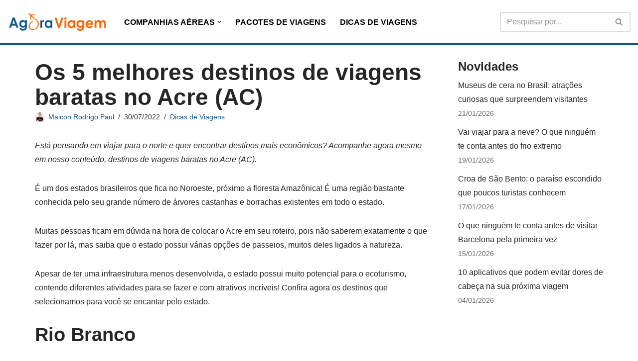

--- FILE ---
content_type: text/html; charset=UTF-8
request_url: https://www.agoraviagens.com.br/viagens-baratas-no-acre/
body_size: 22496
content:
<!DOCTYPE html>
<html lang="pt-BR" prefix="og: https://ogp.me/ns#">

<head>
<script type="module" src="https://cdn.cloud.adseleto.com/as_agoraviagens2.js"></script>
	
	<meta charset="UTF-8">
	<meta name="viewport" content="width=device-width, initial-scale=1, minimum-scale=1">
	<link rel="profile" href="http://gmpg.org/xfn/11">
			<style>img:is([sizes="auto" i], [sizes^="auto," i]) { contain-intrinsic-size: 3000px 1500px }</style>
	
<!-- Otimização para mecanismos de pesquisa pelo Rank Math - https://rankmath.com/ -->
<title>Os 5 melhores destinos de viagens baratas no Acre (AC)</title>
<meta name="description" content="Está pensando em viajar e deseja encontrar viagens baratas no Acre? Acompanhe o artigo e conheça sobre o estado e mais 5 roteiros!!"/>
<meta name="robots" content="follow, index, max-snippet:-1, max-video-preview:-1, max-image-preview:large"/>
<link rel="canonical" href="https://www.agoraviagens.com.br/viagens-baratas-no-acre/" />
<meta property="og:locale" content="pt_BR" />
<meta property="og:type" content="article" />
<meta property="og:title" content="Os 5 melhores destinos de viagens baratas no Acre (AC)" />
<meta property="og:description" content="Está pensando em viajar e deseja encontrar viagens baratas no Acre? Acompanhe o artigo e conheça sobre o estado e mais 5 roteiros!!" />
<meta property="og:url" content="https://www.agoraviagens.com.br/viagens-baratas-no-acre/" />
<meta property="og:site_name" content="Agora Viagem" />
<meta property="article:publisher" content="https://www.facebook.com/AgoraViagem" />
<meta property="article:author" content="https://www.facebook.com/maicon.rodrigopaul" />
<meta property="article:section" content="Dicas de Viagens" />
<meta property="og:image" content="https://www.agoraviagens.com.br/wp-content/uploads/2022/07/rio-branco-acre.png" />
<meta property="og:image:secure_url" content="https://www.agoraviagens.com.br/wp-content/uploads/2022/07/rio-branco-acre.png" />
<meta property="og:image:width" content="1200" />
<meta property="og:image:height" content="676" />
<meta property="og:image:alt" content="viagens baratas no Acre, Catedral Nossa Senhora de Nazaré na cidade de Rio Branco" />
<meta property="og:image:type" content="image/png" />
<meta property="article:published_time" content="2022-08-01T06:00:00-03:00" />
<meta name="twitter:card" content="summary_large_image" />
<meta name="twitter:title" content="Os 5 melhores destinos de viagens baratas no Acre (AC)" />
<meta name="twitter:description" content="Está pensando em viajar e deseja encontrar viagens baratas no Acre? Acompanhe o artigo e conheça sobre o estado e mais 5 roteiros!!" />
<meta name="twitter:site" content="@AgoraViagem" />
<meta name="twitter:creator" content="@AgoraViagem" />
<meta name="twitter:image" content="https://www.agoraviagens.com.br/wp-content/uploads/2022/07/rio-branco-acre.png" />
<script type="application/ld+json" class="rank-math-schema">{"@context":"https://schema.org","@graph":[{"@type":"Place","@id":"https://www.agoraviagens.com.br/#place","address":{"@type":"PostalAddress","streetAddress":"Rua Johann Bruns, 51, Centro","addressLocality":"Tai\u00f3","addressRegion":"Santa Catarina","postalCode":"89190000","addressCountry":"Brasil"}},{"@type":"Organization","@id":"https://www.agoraviagens.com.br/#organization","name":"Agora Viagem","url":"https://www.agoraviagens.com.br/","sameAs":["https://www.facebook.com/AgoraViagem","https://twitter.com/AgoraViagem"],"email":"marketing@agoraviagem.com.br","address":{"@type":"PostalAddress","streetAddress":"Rua Johann Bruns, 51, Centro","addressLocality":"Tai\u00f3","addressRegion":"Santa Catarina","postalCode":"89190000","addressCountry":"Brasil"},"logo":{"@type":"ImageObject","@id":"https://www.agoraviagens.com.br/#logo","url":"https://www.agoraviagens.com.br/wp-content/uploads/2022/04/logomarca-agora-viagem.jpg","contentUrl":"https://www.agoraviagens.com.br/wp-content/uploads/2022/04/logomarca-agora-viagem.jpg","caption":"Agora Viagem","inLanguage":"pt-BR","width":"160","height":"90"},"contactPoint":[{"@type":"ContactPoint","telephone":"+5547991572569","contactType":"reservations"}],"location":{"@id":"https://www.agoraviagens.com.br/#place"}},{"@type":"WebSite","@id":"https://www.agoraviagens.com.br/#website","url":"https://www.agoraviagens.com.br","name":"Agora Viagem","publisher":{"@id":"https://www.agoraviagens.com.br/#organization"},"inLanguage":"pt-BR"},{"@type":"ImageObject","@id":"https://www.agoraviagens.com.br/wp-content/uploads/2022/07/rio-branco-acre.png","url":"https://www.agoraviagens.com.br/wp-content/uploads/2022/07/rio-branco-acre.png","width":"1200","height":"676","caption":"viagens baratas no Acre, Catedral Nossa Senhora de Nazar\u00e9 na cidade de Rio Branco","inLanguage":"pt-BR"},{"@type":"BreadcrumbList","@id":"https://www.agoraviagens.com.br/viagens-baratas-no-acre/#breadcrumb","itemListElement":[{"@type":"ListItem","position":"1","item":{"@id":"https://www.agoraviagens.com.br/","name":"Agora Viagem"}},{"@type":"ListItem","position":"2","item":{"@id":"https://www.agoraviagens.com.br/dicas-de-viagem/","name":"Dicas de Viagens"}},{"@type":"ListItem","position":"3","item":{"@id":"https://www.agoraviagens.com.br/viagens-baratas-no-acre/","name":"Os 5 melhores destinos de viagens baratas no Acre (AC)"}}]},{"@type":["WebPage","FAQPage"],"@id":"https://www.agoraviagens.com.br/viagens-baratas-no-acre/#webpage","url":"https://www.agoraviagens.com.br/viagens-baratas-no-acre/","name":"Os 5 melhores destinos de viagens baratas no Acre (AC)","datePublished":"2022-08-01T06:00:00-03:00","dateModified":"2022-08-01T06:00:00-03:00","isPartOf":{"@id":"https://www.agoraviagens.com.br/#website"},"primaryImageOfPage":{"@id":"https://www.agoraviagens.com.br/wp-content/uploads/2022/07/rio-branco-acre.png"},"inLanguage":"pt-BR","breadcrumb":{"@id":"https://www.agoraviagens.com.br/viagens-baratas-no-acre/#breadcrumb"},"mainEntity":[{"@type":"Question","url":"https://www.agoraviagens.com.br/viagens-baratas-no-acre/#faq-question-1659025426102","name":"Qual a capital do Acre (AC)?","acceptedAnswer":{"@type":"Answer","text":"A sua capital \u00e9 a cidade de Rio Branco."}},{"@type":"Question","url":"https://www.agoraviagens.com.br/viagens-baratas-no-acre/#faq-question-1659025448291","name":"Qual a melhor \u00e9poca para viajar para o Acre?","acceptedAnswer":{"@type":"Answer","text":"Os meses ideais s\u00e3o de maio a setembro, onde \u00e9 bem mais baixo o volume de chuva, al\u00e9m de ter temperaturas mais baixas."}},{"@type":"Question","url":"https://www.agoraviagens.com.br/viagens-baratas-no-acre/#faq-question-1659025482923","name":"Como economizar viajando?","acceptedAnswer":{"@type":"Answer","text":"Tenha um bom planejamento, pesquise tudo com bastante anteced\u00eancia e fique de olho nos pre\u00e7os e nas promo\u00e7\u00f5es!"}}]},{"@type":"Person","@id":"https://www.agoraviagens.com.br/author/maicon/","name":"Maicon Rodrigo Paul","description":"P\u00e1gina do autorMaicon Rodrigo Paul no site Agora Viagem. Conte\u00fados incr\u00edveis com o melhor do turismo nacional e internacional.","url":"https://www.agoraviagens.com.br/author/maicon/","image":{"@type":"ImageObject","@id":"https://secure.gravatar.com/avatar/ba938d62cc0b23c00249c2f1b2648c30aff2e1cd92c35bb0faefcb696c37fd3b?s=96&amp;d=mm&amp;r=g","url":"https://secure.gravatar.com/avatar/ba938d62cc0b23c00249c2f1b2648c30aff2e1cd92c35bb0faefcb696c37fd3b?s=96&amp;d=mm&amp;r=g","caption":"Maicon Rodrigo Paul","inLanguage":"pt-BR"},"sameAs":["https://www.agoraviagens.com.br/","https://www.facebook.com/maicon.rodrigopaul"],"worksFor":{"@id":"https://www.agoraviagens.com.br/#organization"}},{"@type":"Article","headline":"Os 5 melhores destinos de viagens baratas no Acre (AC)","keywords":"viagens baratas no Acre","datePublished":"2022-08-01T06:00:00-03:00","dateModified":"2022-08-01T06:00:00-03:00","articleSection":"Dicas de Viagens","author":{"@id":"https://www.agoraviagens.com.br/author/maicon/","name":"Maicon Rodrigo Paul"},"publisher":{"@id":"https://www.agoraviagens.com.br/#organization"},"description":"Est\u00e1 pensando em viajar e deseja encontrar viagens baratas no Acre? Acompanhe o artigo e conhe\u00e7a sobre o estado e mais 5 roteiros!!","name":"Os 5 melhores destinos de viagens baratas no Acre (AC)","@id":"https://www.agoraviagens.com.br/viagens-baratas-no-acre/#richSnippet","isPartOf":{"@id":"https://www.agoraviagens.com.br/viagens-baratas-no-acre/#webpage"},"image":{"@id":"https://www.agoraviagens.com.br/wp-content/uploads/2022/07/rio-branco-acre.png"},"inLanguage":"pt-BR","mainEntityOfPage":{"@id":"https://www.agoraviagens.com.br/viagens-baratas-no-acre/#webpage"}}]}</script>
<!-- /Plugin de SEO Rank Math para WordPress -->

<link rel='dns-prefetch' href='//www.googletagmanager.com' />
<link rel="alternate" type="application/rss+xml" title="Feed para Agora Viagem &raquo;" href="https://www.agoraviagens.com.br/feed/" />
<link rel="alternate" type="application/rss+xml" title="Feed de comentários para Agora Viagem &raquo;" href="https://www.agoraviagens.com.br/comments/feed/" />
<link rel="alternate" type="application/rss+xml" title="Feed de comentários para Agora Viagem &raquo; Os 5 melhores destinos de viagens baratas no Acre (AC)" href="https://www.agoraviagens.com.br/viagens-baratas-no-acre/feed/" />
<link rel="alternate" type="application/rss+xml" title="Feed de Agora Viagem &raquo; Story" href="https://www.agoraviagens.com.br/web-stories/feed/"><script>
window._wpemojiSettings = {"baseUrl":"https:\/\/s.w.org\/images\/core\/emoji\/16.0.1\/72x72\/","ext":".png","svgUrl":"https:\/\/s.w.org\/images\/core\/emoji\/16.0.1\/svg\/","svgExt":".svg","source":{"concatemoji":"https:\/\/www.agoraviagens.com.br\/wp-includes\/js\/wp-emoji-release.min.js?ver=6.8.3"}};
/*! This file is auto-generated */
!function(s,n){var o,i,e;function c(e){try{var t={supportTests:e,timestamp:(new Date).valueOf()};sessionStorage.setItem(o,JSON.stringify(t))}catch(e){}}function p(e,t,n){e.clearRect(0,0,e.canvas.width,e.canvas.height),e.fillText(t,0,0);var t=new Uint32Array(e.getImageData(0,0,e.canvas.width,e.canvas.height).data),a=(e.clearRect(0,0,e.canvas.width,e.canvas.height),e.fillText(n,0,0),new Uint32Array(e.getImageData(0,0,e.canvas.width,e.canvas.height).data));return t.every(function(e,t){return e===a[t]})}function u(e,t){e.clearRect(0,0,e.canvas.width,e.canvas.height),e.fillText(t,0,0);for(var n=e.getImageData(16,16,1,1),a=0;a<n.data.length;a++)if(0!==n.data[a])return!1;return!0}function f(e,t,n,a){switch(t){case"flag":return n(e,"\ud83c\udff3\ufe0f\u200d\u26a7\ufe0f","\ud83c\udff3\ufe0f\u200b\u26a7\ufe0f")?!1:!n(e,"\ud83c\udde8\ud83c\uddf6","\ud83c\udde8\u200b\ud83c\uddf6")&&!n(e,"\ud83c\udff4\udb40\udc67\udb40\udc62\udb40\udc65\udb40\udc6e\udb40\udc67\udb40\udc7f","\ud83c\udff4\u200b\udb40\udc67\u200b\udb40\udc62\u200b\udb40\udc65\u200b\udb40\udc6e\u200b\udb40\udc67\u200b\udb40\udc7f");case"emoji":return!a(e,"\ud83e\udedf")}return!1}function g(e,t,n,a){var r="undefined"!=typeof WorkerGlobalScope&&self instanceof WorkerGlobalScope?new OffscreenCanvas(300,150):s.createElement("canvas"),o=r.getContext("2d",{willReadFrequently:!0}),i=(o.textBaseline="top",o.font="600 32px Arial",{});return e.forEach(function(e){i[e]=t(o,e,n,a)}),i}function t(e){var t=s.createElement("script");t.src=e,t.defer=!0,s.head.appendChild(t)}"undefined"!=typeof Promise&&(o="wpEmojiSettingsSupports",i=["flag","emoji"],n.supports={everything:!0,everythingExceptFlag:!0},e=new Promise(function(e){s.addEventListener("DOMContentLoaded",e,{once:!0})}),new Promise(function(t){var n=function(){try{var e=JSON.parse(sessionStorage.getItem(o));if("object"==typeof e&&"number"==typeof e.timestamp&&(new Date).valueOf()<e.timestamp+604800&&"object"==typeof e.supportTests)return e.supportTests}catch(e){}return null}();if(!n){if("undefined"!=typeof Worker&&"undefined"!=typeof OffscreenCanvas&&"undefined"!=typeof URL&&URL.createObjectURL&&"undefined"!=typeof Blob)try{var e="postMessage("+g.toString()+"("+[JSON.stringify(i),f.toString(),p.toString(),u.toString()].join(",")+"));",a=new Blob([e],{type:"text/javascript"}),r=new Worker(URL.createObjectURL(a),{name:"wpTestEmojiSupports"});return void(r.onmessage=function(e){c(n=e.data),r.terminate(),t(n)})}catch(e){}c(n=g(i,f,p,u))}t(n)}).then(function(e){for(var t in e)n.supports[t]=e[t],n.supports.everything=n.supports.everything&&n.supports[t],"flag"!==t&&(n.supports.everythingExceptFlag=n.supports.everythingExceptFlag&&n.supports[t]);n.supports.everythingExceptFlag=n.supports.everythingExceptFlag&&!n.supports.flag,n.DOMReady=!1,n.readyCallback=function(){n.DOMReady=!0}}).then(function(){return e}).then(function(){var e;n.supports.everything||(n.readyCallback(),(e=n.source||{}).concatemoji?t(e.concatemoji):e.wpemoji&&e.twemoji&&(t(e.twemoji),t(e.wpemoji)))}))}((window,document),window._wpemojiSettings);
</script>

<style id='wp-emoji-styles-inline-css'>

	img.wp-smiley, img.emoji {
		display: inline !important;
		border: none !important;
		box-shadow: none !important;
		height: 1em !important;
		width: 1em !important;
		margin: 0 0.07em !important;
		vertical-align: -0.1em !important;
		background: none !important;
		padding: 0 !important;
	}
</style>
<link rel='stylesheet' id='wp-block-library-css' href='https://www.agoraviagens.com.br/wp-includes/css/dist/block-library/style.min.css?ver=6.8.3' media='all' />
<style id='classic-theme-styles-inline-css'>
/*! This file is auto-generated */
.wp-block-button__link{color:#fff;background-color:#32373c;border-radius:9999px;box-shadow:none;text-decoration:none;padding:calc(.667em + 2px) calc(1.333em + 2px);font-size:1.125em}.wp-block-file__button{background:#32373c;color:#fff;text-decoration:none}
</style>
<style id='global-styles-inline-css'>
:root{--wp--preset--aspect-ratio--square: 1;--wp--preset--aspect-ratio--4-3: 4/3;--wp--preset--aspect-ratio--3-4: 3/4;--wp--preset--aspect-ratio--3-2: 3/2;--wp--preset--aspect-ratio--2-3: 2/3;--wp--preset--aspect-ratio--16-9: 16/9;--wp--preset--aspect-ratio--9-16: 9/16;--wp--preset--color--black: #000000;--wp--preset--color--cyan-bluish-gray: #abb8c3;--wp--preset--color--white: #ffffff;--wp--preset--color--pale-pink: #f78da7;--wp--preset--color--vivid-red: #cf2e2e;--wp--preset--color--luminous-vivid-orange: #ff6900;--wp--preset--color--luminous-vivid-amber: #fcb900;--wp--preset--color--light-green-cyan: #7bdcb5;--wp--preset--color--vivid-green-cyan: #00d084;--wp--preset--color--pale-cyan-blue: #8ed1fc;--wp--preset--color--vivid-cyan-blue: #0693e3;--wp--preset--color--vivid-purple: #9b51e0;--wp--preset--color--neve-link-color: var(--nv-primary-accent);--wp--preset--color--neve-link-hover-color: var(--nv-secondary-accent);--wp--preset--color--nv-site-bg: var(--nv-site-bg);--wp--preset--color--nv-light-bg: var(--nv-light-bg);--wp--preset--color--nv-dark-bg: var(--nv-dark-bg);--wp--preset--color--neve-text-color: var(--nv-text-color);--wp--preset--color--nv-text-dark-bg: var(--nv-text-dark-bg);--wp--preset--color--nv-c-1: var(--nv-c-1);--wp--preset--color--nv-c-2: var(--nv-c-2);--wp--preset--gradient--vivid-cyan-blue-to-vivid-purple: linear-gradient(135deg,rgba(6,147,227,1) 0%,rgb(155,81,224) 100%);--wp--preset--gradient--light-green-cyan-to-vivid-green-cyan: linear-gradient(135deg,rgb(122,220,180) 0%,rgb(0,208,130) 100%);--wp--preset--gradient--luminous-vivid-amber-to-luminous-vivid-orange: linear-gradient(135deg,rgba(252,185,0,1) 0%,rgba(255,105,0,1) 100%);--wp--preset--gradient--luminous-vivid-orange-to-vivid-red: linear-gradient(135deg,rgba(255,105,0,1) 0%,rgb(207,46,46) 100%);--wp--preset--gradient--very-light-gray-to-cyan-bluish-gray: linear-gradient(135deg,rgb(238,238,238) 0%,rgb(169,184,195) 100%);--wp--preset--gradient--cool-to-warm-spectrum: linear-gradient(135deg,rgb(74,234,220) 0%,rgb(151,120,209) 20%,rgb(207,42,186) 40%,rgb(238,44,130) 60%,rgb(251,105,98) 80%,rgb(254,248,76) 100%);--wp--preset--gradient--blush-light-purple: linear-gradient(135deg,rgb(255,206,236) 0%,rgb(152,150,240) 100%);--wp--preset--gradient--blush-bordeaux: linear-gradient(135deg,rgb(254,205,165) 0%,rgb(254,45,45) 50%,rgb(107,0,62) 100%);--wp--preset--gradient--luminous-dusk: linear-gradient(135deg,rgb(255,203,112) 0%,rgb(199,81,192) 50%,rgb(65,88,208) 100%);--wp--preset--gradient--pale-ocean: linear-gradient(135deg,rgb(255,245,203) 0%,rgb(182,227,212) 50%,rgb(51,167,181) 100%);--wp--preset--gradient--electric-grass: linear-gradient(135deg,rgb(202,248,128) 0%,rgb(113,206,126) 100%);--wp--preset--gradient--midnight: linear-gradient(135deg,rgb(2,3,129) 0%,rgb(40,116,252) 100%);--wp--preset--font-size--small: 13px;--wp--preset--font-size--medium: 20px;--wp--preset--font-size--large: 36px;--wp--preset--font-size--x-large: 42px;--wp--preset--spacing--20: 0.44rem;--wp--preset--spacing--30: 0.67rem;--wp--preset--spacing--40: 1rem;--wp--preset--spacing--50: 1.5rem;--wp--preset--spacing--60: 2.25rem;--wp--preset--spacing--70: 3.38rem;--wp--preset--spacing--80: 5.06rem;--wp--preset--shadow--natural: 6px 6px 9px rgba(0, 0, 0, 0.2);--wp--preset--shadow--deep: 12px 12px 50px rgba(0, 0, 0, 0.4);--wp--preset--shadow--sharp: 6px 6px 0px rgba(0, 0, 0, 0.2);--wp--preset--shadow--outlined: 6px 6px 0px -3px rgba(255, 255, 255, 1), 6px 6px rgba(0, 0, 0, 1);--wp--preset--shadow--crisp: 6px 6px 0px rgba(0, 0, 0, 1);}:where(.is-layout-flex){gap: 0.5em;}:where(.is-layout-grid){gap: 0.5em;}body .is-layout-flex{display: flex;}.is-layout-flex{flex-wrap: wrap;align-items: center;}.is-layout-flex > :is(*, div){margin: 0;}body .is-layout-grid{display: grid;}.is-layout-grid > :is(*, div){margin: 0;}:where(.wp-block-columns.is-layout-flex){gap: 2em;}:where(.wp-block-columns.is-layout-grid){gap: 2em;}:where(.wp-block-post-template.is-layout-flex){gap: 1.25em;}:where(.wp-block-post-template.is-layout-grid){gap: 1.25em;}.has-black-color{color: var(--wp--preset--color--black) !important;}.has-cyan-bluish-gray-color{color: var(--wp--preset--color--cyan-bluish-gray) !important;}.has-white-color{color: var(--wp--preset--color--white) !important;}.has-pale-pink-color{color: var(--wp--preset--color--pale-pink) !important;}.has-vivid-red-color{color: var(--wp--preset--color--vivid-red) !important;}.has-luminous-vivid-orange-color{color: var(--wp--preset--color--luminous-vivid-orange) !important;}.has-luminous-vivid-amber-color{color: var(--wp--preset--color--luminous-vivid-amber) !important;}.has-light-green-cyan-color{color: var(--wp--preset--color--light-green-cyan) !important;}.has-vivid-green-cyan-color{color: var(--wp--preset--color--vivid-green-cyan) !important;}.has-pale-cyan-blue-color{color: var(--wp--preset--color--pale-cyan-blue) !important;}.has-vivid-cyan-blue-color{color: var(--wp--preset--color--vivid-cyan-blue) !important;}.has-vivid-purple-color{color: var(--wp--preset--color--vivid-purple) !important;}.has-neve-link-color-color{color: var(--wp--preset--color--neve-link-color) !important;}.has-neve-link-hover-color-color{color: var(--wp--preset--color--neve-link-hover-color) !important;}.has-nv-site-bg-color{color: var(--wp--preset--color--nv-site-bg) !important;}.has-nv-light-bg-color{color: var(--wp--preset--color--nv-light-bg) !important;}.has-nv-dark-bg-color{color: var(--wp--preset--color--nv-dark-bg) !important;}.has-neve-text-color-color{color: var(--wp--preset--color--neve-text-color) !important;}.has-nv-text-dark-bg-color{color: var(--wp--preset--color--nv-text-dark-bg) !important;}.has-nv-c-1-color{color: var(--wp--preset--color--nv-c-1) !important;}.has-nv-c-2-color{color: var(--wp--preset--color--nv-c-2) !important;}.has-black-background-color{background-color: var(--wp--preset--color--black) !important;}.has-cyan-bluish-gray-background-color{background-color: var(--wp--preset--color--cyan-bluish-gray) !important;}.has-white-background-color{background-color: var(--wp--preset--color--white) !important;}.has-pale-pink-background-color{background-color: var(--wp--preset--color--pale-pink) !important;}.has-vivid-red-background-color{background-color: var(--wp--preset--color--vivid-red) !important;}.has-luminous-vivid-orange-background-color{background-color: var(--wp--preset--color--luminous-vivid-orange) !important;}.has-luminous-vivid-amber-background-color{background-color: var(--wp--preset--color--luminous-vivid-amber) !important;}.has-light-green-cyan-background-color{background-color: var(--wp--preset--color--light-green-cyan) !important;}.has-vivid-green-cyan-background-color{background-color: var(--wp--preset--color--vivid-green-cyan) !important;}.has-pale-cyan-blue-background-color{background-color: var(--wp--preset--color--pale-cyan-blue) !important;}.has-vivid-cyan-blue-background-color{background-color: var(--wp--preset--color--vivid-cyan-blue) !important;}.has-vivid-purple-background-color{background-color: var(--wp--preset--color--vivid-purple) !important;}.has-neve-link-color-background-color{background-color: var(--wp--preset--color--neve-link-color) !important;}.has-neve-link-hover-color-background-color{background-color: var(--wp--preset--color--neve-link-hover-color) !important;}.has-nv-site-bg-background-color{background-color: var(--wp--preset--color--nv-site-bg) !important;}.has-nv-light-bg-background-color{background-color: var(--wp--preset--color--nv-light-bg) !important;}.has-nv-dark-bg-background-color{background-color: var(--wp--preset--color--nv-dark-bg) !important;}.has-neve-text-color-background-color{background-color: var(--wp--preset--color--neve-text-color) !important;}.has-nv-text-dark-bg-background-color{background-color: var(--wp--preset--color--nv-text-dark-bg) !important;}.has-nv-c-1-background-color{background-color: var(--wp--preset--color--nv-c-1) !important;}.has-nv-c-2-background-color{background-color: var(--wp--preset--color--nv-c-2) !important;}.has-black-border-color{border-color: var(--wp--preset--color--black) !important;}.has-cyan-bluish-gray-border-color{border-color: var(--wp--preset--color--cyan-bluish-gray) !important;}.has-white-border-color{border-color: var(--wp--preset--color--white) !important;}.has-pale-pink-border-color{border-color: var(--wp--preset--color--pale-pink) !important;}.has-vivid-red-border-color{border-color: var(--wp--preset--color--vivid-red) !important;}.has-luminous-vivid-orange-border-color{border-color: var(--wp--preset--color--luminous-vivid-orange) !important;}.has-luminous-vivid-amber-border-color{border-color: var(--wp--preset--color--luminous-vivid-amber) !important;}.has-light-green-cyan-border-color{border-color: var(--wp--preset--color--light-green-cyan) !important;}.has-vivid-green-cyan-border-color{border-color: var(--wp--preset--color--vivid-green-cyan) !important;}.has-pale-cyan-blue-border-color{border-color: var(--wp--preset--color--pale-cyan-blue) !important;}.has-vivid-cyan-blue-border-color{border-color: var(--wp--preset--color--vivid-cyan-blue) !important;}.has-vivid-purple-border-color{border-color: var(--wp--preset--color--vivid-purple) !important;}.has-neve-link-color-border-color{border-color: var(--wp--preset--color--neve-link-color) !important;}.has-neve-link-hover-color-border-color{border-color: var(--wp--preset--color--neve-link-hover-color) !important;}.has-nv-site-bg-border-color{border-color: var(--wp--preset--color--nv-site-bg) !important;}.has-nv-light-bg-border-color{border-color: var(--wp--preset--color--nv-light-bg) !important;}.has-nv-dark-bg-border-color{border-color: var(--wp--preset--color--nv-dark-bg) !important;}.has-neve-text-color-border-color{border-color: var(--wp--preset--color--neve-text-color) !important;}.has-nv-text-dark-bg-border-color{border-color: var(--wp--preset--color--nv-text-dark-bg) !important;}.has-nv-c-1-border-color{border-color: var(--wp--preset--color--nv-c-1) !important;}.has-nv-c-2-border-color{border-color: var(--wp--preset--color--nv-c-2) !important;}.has-vivid-cyan-blue-to-vivid-purple-gradient-background{background: var(--wp--preset--gradient--vivid-cyan-blue-to-vivid-purple) !important;}.has-light-green-cyan-to-vivid-green-cyan-gradient-background{background: var(--wp--preset--gradient--light-green-cyan-to-vivid-green-cyan) !important;}.has-luminous-vivid-amber-to-luminous-vivid-orange-gradient-background{background: var(--wp--preset--gradient--luminous-vivid-amber-to-luminous-vivid-orange) !important;}.has-luminous-vivid-orange-to-vivid-red-gradient-background{background: var(--wp--preset--gradient--luminous-vivid-orange-to-vivid-red) !important;}.has-very-light-gray-to-cyan-bluish-gray-gradient-background{background: var(--wp--preset--gradient--very-light-gray-to-cyan-bluish-gray) !important;}.has-cool-to-warm-spectrum-gradient-background{background: var(--wp--preset--gradient--cool-to-warm-spectrum) !important;}.has-blush-light-purple-gradient-background{background: var(--wp--preset--gradient--blush-light-purple) !important;}.has-blush-bordeaux-gradient-background{background: var(--wp--preset--gradient--blush-bordeaux) !important;}.has-luminous-dusk-gradient-background{background: var(--wp--preset--gradient--luminous-dusk) !important;}.has-pale-ocean-gradient-background{background: var(--wp--preset--gradient--pale-ocean) !important;}.has-electric-grass-gradient-background{background: var(--wp--preset--gradient--electric-grass) !important;}.has-midnight-gradient-background{background: var(--wp--preset--gradient--midnight) !important;}.has-small-font-size{font-size: var(--wp--preset--font-size--small) !important;}.has-medium-font-size{font-size: var(--wp--preset--font-size--medium) !important;}.has-large-font-size{font-size: var(--wp--preset--font-size--large) !important;}.has-x-large-font-size{font-size: var(--wp--preset--font-size--x-large) !important;}
:where(.wp-block-post-template.is-layout-flex){gap: 1.25em;}:where(.wp-block-post-template.is-layout-grid){gap: 1.25em;}
:where(.wp-block-columns.is-layout-flex){gap: 2em;}:where(.wp-block-columns.is-layout-grid){gap: 2em;}
:root :where(.wp-block-pullquote){font-size: 1.5em;line-height: 1.6;}
</style>
<link rel='stylesheet' id='contact-form-7-css' href='https://www.agoraviagens.com.br/wp-content/plugins/contact-form-7/includes/css/styles.css?ver=6.1.1' media='all' />
<link rel='stylesheet' id='neve-style-css' href='https://www.agoraviagens.com.br/wp-content/themes/neve/style-main-new.min.css?ver=4.1.1' media='all' />
<style id='neve-style-inline-css'>
.is-menu-sidebar .header-menu-sidebar { visibility: visible; }.is-menu-sidebar.menu_sidebar_slide_left .header-menu-sidebar { transform: translate3d(0, 0, 0); left: 0; }.is-menu-sidebar.menu_sidebar_slide_right .header-menu-sidebar { transform: translate3d(0, 0, 0); right: 0; }.is-menu-sidebar.menu_sidebar_pull_right .header-menu-sidebar, .is-menu-sidebar.menu_sidebar_pull_left .header-menu-sidebar { transform: translateX(0); }.is-menu-sidebar.menu_sidebar_dropdown .header-menu-sidebar { height: auto; }.is-menu-sidebar.menu_sidebar_dropdown .header-menu-sidebar-inner { max-height: 400px; padding: 20px 0; }.is-menu-sidebar.menu_sidebar_full_canvas .header-menu-sidebar { opacity: 1; }.header-menu-sidebar .menu-item-nav-search:not(.floating) { pointer-events: none; }.header-menu-sidebar .menu-item-nav-search .is-menu-sidebar { pointer-events: unset; }@media screen and (max-width: 960px) { .builder-item.cr .item--inner { --textalign: center; --justify: center; } }
.nv-meta-list li.meta:not(:last-child):after { content:"/" }.nv-meta-list .no-mobile{
			display:none;
		}.nv-meta-list li.last::after{
			content: ""!important;
		}@media (min-width: 769px) {
			.nv-meta-list .no-mobile {
				display: inline-block;
			}
			.nv-meta-list li.last:not(:last-child)::after {
		 		content: "/" !important;
			}
		}
 :root{ --container: 748px;--postwidth:100%; --primarybtnbg: var(--nv-primary-accent); --primarybtnhoverbg: var(--nv-primary-accent); --primarybtncolor: #fff; --secondarybtncolor: var(--nv-primary-accent); --primarybtnhovercolor: #fff; --secondarybtnhovercolor: var(--nv-primary-accent);--primarybtnborderradius:3px;--secondarybtnborderradius:3px;--secondarybtnborderwidth:3px;--btnpadding:13px 15px;--primarybtnpadding:13px 15px;--secondarybtnpadding:calc(13px - 3px) calc(15px - 3px); --bodyfontfamily: Arial,Helvetica,sans-serif; --bodyfontsize: 15px; --bodylineheight: 1.6em; --bodyletterspacing: 0px; --bodyfontweight: 400; --bodytexttransform: none; --h1fontsize: 36px; --h1fontweight: 700; --h1lineheight: 1.2em; --h1letterspacing: 0px; --h1texttransform: none; --h2fontsize: 28px; --h2fontweight: 700; --h2lineheight: 1.3em; --h2letterspacing: 0px; --h2texttransform: none; --h3fontsize: 24px; --h3fontweight: 700; --h3lineheight: 1.4em; --h3letterspacing: 0px; --h3texttransform: none; --h4fontsize: 20px; --h4fontweight: 700; --h4lineheight: 1.6; --h4letterspacing: 0px; --h4texttransform: none; --h5fontsize: 16px; --h5fontweight: 700; --h5lineheight: 1.6; --h5letterspacing: 0px; --h5texttransform: none; --h6fontsize: 14px; --h6fontweight: 700; --h6lineheight: 1.6; --h6letterspacing: 0px; --h6texttransform: none;--formfieldborderwidth:2px;--formfieldborderradius:3px; --formfieldbgcolor: var(--nv-site-bg); --formfieldbordercolor: #dddddd; --formfieldcolor: var(--nv-text-color);--formfieldpadding:10px 12px; } .nv-index-posts{ --borderradius:0px; } .single-post-container .alignfull > [class*="__inner-container"], .single-post-container .alignwide > [class*="__inner-container"]{ max-width:718px } .nv-meta-list{ --avatarsize: 20px; } .single .nv-meta-list{ --avatarsize: 20px; } .nv-post-cover{ --height: 250px;--padding:40px 15px;--justify: flex-start; --textalign: left; --valign: center; } .nv-post-cover .nv-title-meta-wrap, .nv-page-title-wrap, .entry-header{ --textalign: left; } .nv-is-boxed.nv-title-meta-wrap{ --padding:40px 15px; --bgcolor: var(--nv-dark-bg); } .nv-overlay{ --opacity: 50; --blendmode: normal; } .nv-is-boxed.nv-comments-wrap{ --padding:20px; } .nv-is-boxed.comment-respond{ --padding:20px; } .single:not(.single-product), .page{ --c-vspace:0 0 0 0;; } .global-styled{ --bgcolor: var(--nv-site-bg); } .header-top{ --rowbcolor: var(--nv-light-bg); --color: #0e5487; --bgcolor: var(--nv-site-bg); } .header-main{ --rowbwidth:0px; --rowbcolor: #0e5487; --color: var(--nv-text-dark-bg); --bgcolor: #ffffff; } .header-bottom{ --rowbcolor: var(--nv-light-bg); --color: var(--nv-text-color); --bgcolor: var(--nv-site-bg); } .header-menu-sidebar-bg{ --justify: flex-start; --textalign: left;--flexg: 1;--wrapdropdownwidth: auto; --color: var(--nv-text-color); --bgcolor: var(--nv-site-bg); } .header-menu-sidebar{ width: 360px; } .builder-item--logo{ --maxwidth: 120px; --fs: 24px;--padding:10px 0;--margin:0; --textalign: center;--justify: center; } .builder-item--nav-icon,.header-menu-sidebar .close-sidebar-panel .navbar-toggle{ --borderradius:0; } .builder-item--nav-icon{ --label-margin:0 5px 0 0;;--padding:10px 15px;--margin:0; } .builder-item--primary-menu{ --color: #000000; --hovercolor: #ff7328; --hovertextcolor: var(--nv-text-color); --activecolor: #8bdb64; --spacing: 20px; --height: 25px;--padding:0;--margin:0; --fontsize: 1em; --lineheight: 1.6em; --letterspacing: 0px; --fontweight: 600; --texttransform: uppercase; --iconsize: 1em; } .hfg-is-group.has-primary-menu .inherit-ff{ --inheritedfw: 600; } .builder-item--header_search{ --height: 40px;--formfieldborderwidth:2px;--formfieldborderradius:2px;--padding:0;--margin:0; } .builder-item--header_search_responsive{ --iconsize: 20px; --formfieldfontsize: 14px;--formfieldborderwidth:2px;--formfieldborderradius:2px; --height: 40px;--padding:0 10px;--margin:0; } .footer-top-inner .row{ grid-template-columns:1fr 1fr 1fr; --valign: flex-start; } .footer-top{ --rowbwidth:0px; --rowbcolor: #ff6600; --color: #ffffff; --bgcolor: #0e5487; } .footer-main-inner .row{ grid-template-columns:1fr 1fr 1fr; --valign: flex-start; } .footer-main{ --rowbcolor: var(--nv-light-bg); --color: var(--nv-text-color); --bgcolor: var(--nv-site-bg); } .footer-bottom-inner .row{ grid-template-columns:1fr; --valign: flex-start; } .footer-bottom{ --rowbwidth:0px; --rowbcolor: #ff6600; --color: #ffffff; --bgcolor: #0e5487; } .builder-item--footer-one-widgets{ --padding:0;--margin:0; --textalign: left;--justify: flex-start; } .builder-item--footer-two-widgets{ --padding:0;--margin:0; --textalign: left;--justify: flex-start; } .builder-item--footer-three-widgets{ --padding:0;--margin:0; --textalign: left;--justify: flex-start; } .builder-item--footer-four-widgets{ --padding:0;--margin:0; --textalign: left;--justify: flex-start; } .builder-item--footer-menu{ --hovercolor: #ff6600; --spacing: 20px; --height: 25px;--padding:0;--margin:0; --fontsize: 1em; --lineheight: 1.6; --letterspacing: 0px; --fontweight: 500; --texttransform: none; --iconsize: 1em; --textalign: left;--justify: flex-start; } @media(min-width: 576px){ :root{ --container: 992px;--postwidth:100%;--btnpadding:13px 15px;--primarybtnpadding:13px 15px;--secondarybtnpadding:calc(13px - 3px) calc(15px - 3px); --bodyfontsize: 16px; --bodylineheight: 1.6em; --bodyletterspacing: 0px; --h1fontsize: 38px; --h1lineheight: 1.2em; --h1letterspacing: 0px; --h2fontsize: 30px; --h2lineheight: 1.2em; --h2letterspacing: 0px; --h3fontsize: 26px; --h3lineheight: 1.4em; --h3letterspacing: 0px; --h4fontsize: 22px; --h4lineheight: 1.5; --h4letterspacing: 0px; --h5fontsize: 18px; --h5lineheight: 1.6; --h5letterspacing: 0px; --h6fontsize: 14px; --h6lineheight: 1.6; --h6letterspacing: 0px; } .single-post-container .alignfull > [class*="__inner-container"], .single-post-container .alignwide > [class*="__inner-container"]{ max-width:962px } .nv-meta-list{ --avatarsize: 20px; } .single .nv-meta-list{ --avatarsize: 20px; } .nv-post-cover{ --height: 320px;--padding:60px 30px;--justify: flex-start; --textalign: left; --valign: center; } .nv-post-cover .nv-title-meta-wrap, .nv-page-title-wrap, .entry-header{ --textalign: left; } .nv-is-boxed.nv-title-meta-wrap{ --padding:60px 30px; } .nv-is-boxed.nv-comments-wrap{ --padding:30px; } .nv-is-boxed.comment-respond{ --padding:30px; } .single:not(.single-product), .page{ --c-vspace:0 0 0 0;; } .header-main{ --rowbwidth:0px; } .header-menu-sidebar-bg{ --justify: flex-start; --textalign: left;--flexg: 1;--wrapdropdownwidth: auto; } .header-menu-sidebar{ width: 360px; } .builder-item--logo{ --maxwidth: 120px; --fs: 24px;--padding:10px 0;--margin:0; --textalign: center;--justify: center; } .builder-item--nav-icon{ --label-margin:0 5px 0 0;;--padding:10px 15px;--margin:0; } .builder-item--primary-menu{ --spacing: 20px; --height: 25px;--padding:0;--margin:0; --fontsize: 1em; --lineheight: 1.6em; --letterspacing: 0px; --iconsize: 1em; } .builder-item--header_search{ --height: 40px;--formfieldborderwidth:2px;--formfieldborderradius:2px;--padding:0;--margin:0; } .builder-item--header_search_responsive{ --formfieldfontsize: 14px;--formfieldborderwidth:2px;--formfieldborderradius:2px; --height: 40px;--padding:0 10px;--margin:0; } .footer-top{ --rowbwidth:0px; } .footer-bottom{ --rowbwidth:0px; } .builder-item--footer-one-widgets{ --padding:0;--margin:0; --textalign: left;--justify: flex-start; } .builder-item--footer-two-widgets{ --padding:0;--margin:0; --textalign: left;--justify: flex-start; } .builder-item--footer-three-widgets{ --padding:0;--margin:0; --textalign: left;--justify: flex-start; } .builder-item--footer-four-widgets{ --padding:0;--margin:0; --textalign: left;--justify: flex-start; } .builder-item--footer-menu{ --spacing: 20px; --height: 25px;--padding:0;--margin:0; --fontsize: 1em; --lineheight: 1.6; --letterspacing: 0px; --iconsize: 1em; --textalign: left;--justify: flex-start; } }@media(min-width: 960px){ :root{ --container: 1170px;--postwidth:100%;--btnpadding:13px 15px;--primarybtnpadding:13px 15px;--secondarybtnpadding:calc(13px - 3px) calc(15px - 3px); --bodyfontsize: 16px; --bodylineheight: 1.8em; --bodyletterspacing: 0px; --h1fontsize: 46px; --h1lineheight: 1.1em; --h1letterspacing: 0px; --h2fontsize: 38px; --h2lineheight: 1.2em; --h2letterspacing: 0px; --h3fontsize: 30px; --h3lineheight: 1.4em; --h3letterspacing: 0px; --h4fontsize: 24px; --h4lineheight: 1.5; --h4letterspacing: 0px; --h5fontsize: 20px; --h5lineheight: 1.6; --h5letterspacing: 0px; --h6fontsize: 16px; --h6lineheight: 1.6; --h6letterspacing: 0px; } body:not(.single):not(.archive):not(.blog):not(.search):not(.error404) .neve-main > .container .col, body.post-type-archive-course .neve-main > .container .col, body.post-type-archive-llms_membership .neve-main > .container .col{ max-width: 100%; } body:not(.single):not(.archive):not(.blog):not(.search):not(.error404) .nv-sidebar-wrap, body.post-type-archive-course .nv-sidebar-wrap, body.post-type-archive-llms_membership .nv-sidebar-wrap{ max-width: 0%; } .neve-main > .archive-container .nv-index-posts.col{ max-width: 100%; } .neve-main > .archive-container .nv-sidebar-wrap{ max-width: 0%; } .neve-main > .single-post-container .nv-single-post-wrap.col{ max-width: 70%; } .single-post-container .alignfull > [class*="__inner-container"], .single-post-container .alignwide > [class*="__inner-container"]{ max-width:789px } .container-fluid.single-post-container .alignfull > [class*="__inner-container"], .container-fluid.single-post-container .alignwide > [class*="__inner-container"]{ max-width:calc(70% + 15px) } .neve-main > .single-post-container .nv-sidebar-wrap{ max-width: 30%; } .nv-meta-list{ --avatarsize: 20px; } .single .nv-meta-list{ --avatarsize: 20px; } .blog .nv-meta-list li, .archive .nv-meta-list li{ --fontsize: 0px; } .nv-post-cover{ --height: 400px;--padding:60px 40px;--justify: flex-start; --textalign: left; --valign: center; } .nv-post-cover .nv-title-meta-wrap, .nv-page-title-wrap, .entry-header{ --textalign: left; } .nv-is-boxed.nv-title-meta-wrap{ --padding:60px 40px; } .nv-is-boxed.nv-comments-wrap{ --padding:40px; } .nv-is-boxed.comment-respond{ --padding:40px; } .single:not(.single-product), .page{ --c-vspace:0 0 0 0;; } .header-main{ --height:87px;--rowbwidth:3px; } .header-menu-sidebar-bg{ --justify: flex-start; --textalign: left;--flexg: 1;--wrapdropdownwidth: auto; } .header-menu-sidebar{ width: 360px; } .builder-item--logo{ --maxwidth: 200px; --fs: 24px;--padding:10px 0;--margin:0; --textalign: center;--justify: center; } .builder-item--nav-icon{ --label-margin:0 5px 0 0;;--padding:10px 15px;--margin:0; } .builder-item--primary-menu{ --spacing: 20px; --height: 25px;--padding:0;--margin:0; --fontsize: 1em; --lineheight: 1.6em; --letterspacing: 0px; --iconsize: 1em; } .builder-item--header_search{ --height: 40px;--formfieldborderwidth:2px;--formfieldborderradius:2px;--padding:0;--margin:0; } .builder-item--header_search_responsive{ --formfieldfontsize: 14px;--formfieldborderwidth:2px;--formfieldborderradius:2px; --height: 40px;--padding:0 10px 0 10px;;--margin:0; } .footer-top{ --rowbwidth:4px; } .footer-bottom{ --rowbwidth:0px; } .builder-item--footer-one-widgets{ --padding:0;--margin:0; --textalign: left;--justify: flex-start; } .builder-item--footer-two-widgets{ --padding:0;--margin:0; --textalign: left;--justify: flex-start; } .builder-item--footer-three-widgets{ --padding:0;--margin:0; --textalign: left;--justify: flex-start; } .builder-item--footer-four-widgets{ --padding:0;--margin:0; --textalign: left;--justify: flex-start; } .builder-item--footer-menu{ --spacing: 20px; --height: 25px;--padding:0;--margin:0; --fontsize: 1em; --lineheight: 1.6; --letterspacing: 0px; --iconsize: 1em; --textalign: left;--justify: flex-start; } }:root{--nv-primary-accent:#0e5487;--nv-secondary-accent:#ff6600;--nv-site-bg:#ffffff;--nv-light-bg:#f4f5f7;--nv-dark-bg:#121212;--nv-text-color:#272626;--nv-text-dark-bg:#ffffff;--nv-c-1:#9463ae;--nv-c-2:#be574b;--nv-fallback-ff:Arial, Helvetica, sans-serif;}
</style>
<link rel='stylesheet' id='loftloader-lite-animation-css' href='https://www.agoraviagens.com.br/wp-content/plugins/loftloader/assets/css/loftloader.min.css?ver=2024112801' media='all' />

<!-- Snippet da etiqueta do Google (gtag.js) adicionado pelo Site Kit -->
<!-- Snippet do Google Análises adicionado pelo Site Kit -->
<script src="https://www.googletagmanager.com/gtag/js?id=GT-M6QWZ4QS" id="google_gtagjs-js" async></script>
<script id="google_gtagjs-js-after">
window.dataLayer = window.dataLayer || [];function gtag(){dataLayer.push(arguments);}
gtag("set","linker",{"domains":["www.agoraviagens.com.br"]});
gtag("js", new Date());
gtag("set", "developer_id.dZTNiMT", true);
gtag("config", "GT-M6QWZ4QS");
</script>
<link rel="https://api.w.org/" href="https://www.agoraviagens.com.br/wp-json/" /><link rel="alternate" title="JSON" type="application/json" href="https://www.agoraviagens.com.br/wp-json/wp/v2/posts/12879" /><link rel="EditURI" type="application/rsd+xml" title="RSD" href="https://www.agoraviagens.com.br/xmlrpc.php?rsd" />
<meta name="generator" content="WordPress 6.8.3" />
<link rel='shortlink' href='https://www.agoraviagens.com.br/?p=12879' />
<link rel="alternate" title="oEmbed (JSON)" type="application/json+oembed" href="https://www.agoraviagens.com.br/wp-json/oembed/1.0/embed?url=https%3A%2F%2Fwww.agoraviagens.com.br%2Fviagens-baratas-no-acre%2F" />
<link rel="alternate" title="oEmbed (XML)" type="text/xml+oembed" href="https://www.agoraviagens.com.br/wp-json/oembed/1.0/embed?url=https%3A%2F%2Fwww.agoraviagens.com.br%2Fviagens-baratas-no-acre%2F&#038;format=xml" />
<meta name="generator" content="Site Kit by Google 1.159.0" /><style id="loftloader-lite-custom-bg-color">#loftloader-wrapper .loader-section {
	background: #ffffff;
}
</style><style id="loftloader-lite-custom-bg-opacity">#loftloader-wrapper .loader-section {
	opacity: 1;
}
</style><style id="loftloader-lite-custom-loader">#loftloader-wrapper.pl-wave #loader {
	color: #248acc;
}
</style>		<style id="wp-custom-css">
			/*
p {
    font-size: 1.20rem;
}
footer .container .item--inner>.component-wrap>div>p {
    display: none;
}
*/
.nav-ul li.nv-active>.wrap .caret, .nav-ul li.nv-active>.wrap>a {
    color: #f60 !important;
}
.menu-footer > li > a {
    color: #F76503;
    font-size: 18px !important;
    font-weight: bold;
}
.menu-footer ul.sub-menu {
    padding-left: 0 !important;
}
.menu-footer ul > li {
    padding-left: 0;
    margin-left: 0;
}
.header-main {
    --rowbcolor: #0e5487;
    --color: #0e5487;
}
.navbar-toggle {
    border: solid #0e5487 1px;
}
.kk-star-ratings .kksr-muted {
    opacity: 1 !important;
}
.nv-single-post-wrap>div:not(:last-child) {
    margin-bottom: 30px !important;
}
.nv-single-post-wrap>div:not(:last-child) {
    margin-top : 10px !important;
}
.nv-title-meta-wrap .neve-breadcrumbs-wrapper {
    margin-bottom: 5px;
}
@media(max-width:768px){
	.entry-header .title {
			margin-bottom: 10px;
			font-size: 18px;
	}
	
	.entry-header{
			padding-top: 0;
			margin-top: 0 !important;
	}
	.nv-title-meta-wrap .neve-breadcrumbs-wrapper {
    margin-bottom: 10px;
	}
	.nv-single-post-wrap>div:not(:last-child) {
    margin-bottom: 20px !important;
	}
	.nv-single-post-wrap>div:not(:last-child) {
    margin-bottom: 20px !important;
	}
	#content h2 {
			font-size: 17px;
	}
	#content h3 {
			font-size: 16px;
	}
	#content h4, #content h5, #content h6 {
			font-size: 15px;
	}
}

.single .entry-header .rank-math-breadcrumb{
    display: none;
}
.single h1.title{
    margin-bottom: 0;
    padding-bottom: 0;
}
@media (min-width: 960px) {
    .single .neve-main > .single-post-container .nv-sidebar-wrap {
        max-width: 30%;
        padding-top: 30px;
    }
    .single h1.title{
        margin-top: 30px;
        padding-bottom: 0;
    }
}		</style>
		
	</head>

<body  class="wp-singular post-template-default single single-post postid-12879 single-format-standard wp-theme-neve cookies-not-set  nv-blog-default nv-sidebar-right menu_sidebar_slide_left loftloader-lite-enabled" id="neve_body"  ><div id="loftloader-wrapper" class="pl-wave" data-show-close-time="10000" data-max-load-time="3000"><div class="loader-section section-fade"></div><div class="loader-inner"><div id="loader"><span></span></div></div><div class="loader-close-button" style="display: none;"><span class="screen-reader-text">Close</span></div></div>
<div class="wrapper">
	
	<header class="header"  >
		<a class="neve-skip-link show-on-focus" href="#content" >
			Pular para o conteúdo		</a>
		<div id="header-grid"  class="hfg_header site-header">
	
<nav class="header--row header-main hide-on-mobile hide-on-tablet layout-fullwidth nv-navbar header--row"
	data-row-id="main" data-show-on="desktop">

	<div
		class="header--row-inner header-main-inner">
		<div class="container">
			<div
				class="row row--wrapper"
				data-section="hfg_header_layout_main" >
				<div class="hfg-slot left"><div class="builder-item desktop-center"><div class="item--inner builder-item--logo"
		data-section="title_tagline"
		data-item-id="logo">
	
<div class="site-logo">
	<a class="brand" href="https://www.agoraviagens.com.br/" aria-label="Agora Viagem O seu site de turismo" rel="home"><img width="211" height="39" src="https://www.agoraviagens.com.br/wp-content/uploads/2024/04/logo.png" class="neve-site-logo skip-lazy" alt="" data-variant="logo" decoding="async" srcset="https://www.agoraviagens.com.br/wp-content/uploads/2024/04/logo.png 211w, https://www.agoraviagens.com.br/wp-content/uploads/2024/04/logo-150x28.png 150w" sizes="(max-width: 211px) 100vw, 211px" /></a></div>
	</div>

</div><div class="builder-item has-nav"><div class="item--inner builder-item--primary-menu has_menu"
		data-section="header_menu_primary"
		data-item-id="primary-menu">
	<div class="nv-nav-wrap">
	<div role="navigation" class="nav-menu-primary style-border-bottom m-style"
			aria-label="Menu primário">

		<ul id="nv-primary-navigation-main" class="primary-menu-ul nav-ul menu-desktop"><li id="menu-item-2785" class="menu-item menu-item-type-taxonomy menu-item-object-category menu-item-has-children menu-item-2785"><div class="wrap"><a href="https://www.agoraviagens.com.br/companhias-aereas/"><span class="menu-item-title-wrap dd-title">Companhias Aéreas</span></a><div role="button" aria-pressed="false" aria-label="Submenu aberto" tabindex="0" class="caret-wrap caret 1" style="margin-left:5px;"><span class="caret"><svg fill="currentColor" aria-label="Suspenso" xmlns="http://www.w3.org/2000/svg" viewBox="0 0 448 512"><path d="M207.029 381.476L12.686 187.132c-9.373-9.373-9.373-24.569 0-33.941l22.667-22.667c9.357-9.357 24.522-9.375 33.901-.04L224 284.505l154.745-154.021c9.379-9.335 24.544-9.317 33.901.04l22.667 22.667c9.373 9.373 9.373 24.569 0 33.941L240.971 381.476c-9.373 9.372-24.569 9.372-33.942 0z"/></svg></span></div></div>
<ul class="sub-menu">
	<li id="menu-item-2786" class="menu-item menu-item-type-taxonomy menu-item-object-category menu-item-2786"><div class="wrap"><a href="https://www.agoraviagens.com.br/passagens-aereas/gol/">Gol</a></div></li>
	<li id="menu-item-3166" class="menu-item menu-item-type-taxonomy menu-item-object-category menu-item-3166"><div class="wrap"><a href="https://www.agoraviagens.com.br/passagens-aereas/latam/">LATAM</a></div></li>
	<li id="menu-item-2790" class="menu-item menu-item-type-taxonomy menu-item-object-category menu-item-2790"><div class="wrap"><a href="https://www.agoraviagens.com.br/passagens-aereas/azul/">Azul</a></div></li>
	<li id="menu-item-2789" class="menu-item menu-item-type-taxonomy menu-item-object-category menu-item-2789"><div class="wrap"><a href="https://www.agoraviagens.com.br/passagens-aereas/avianca/">Avianca</a></div></li>
	<li id="menu-item-2793" class="menu-item menu-item-type-taxonomy menu-item-object-category menu-item-2793"><div class="wrap"><a href="https://www.agoraviagens.com.br/passagens-aereas/passaredo/">Passaredo</a></div></li>
	<li id="menu-item-2788" class="menu-item menu-item-type-taxonomy menu-item-object-category menu-item-2788"><div class="wrap"><a href="https://www.agoraviagens.com.br/passagens-aereas/american-airlines/">American Airlines</a></div></li>
	<li id="menu-item-2795" class="menu-item menu-item-type-taxonomy menu-item-object-category menu-item-2795"><div class="wrap"><a href="https://www.agoraviagens.com.br/passagens-aereas/turkish-airlines/">Turkish Airlines</a></div></li>
	<li id="menu-item-2791" class="menu-item menu-item-type-taxonomy menu-item-object-category menu-item-2791"><div class="wrap"><a href="https://www.agoraviagens.com.br/passagens-aereas/emirates/">Emirates</a></div></li>
	<li id="menu-item-2787" class="menu-item menu-item-type-taxonomy menu-item-object-category menu-item-2787"><div class="wrap"><a href="https://www.agoraviagens.com.br/passagens-aereas/air-france/">Air France</a></div></li>
	<li id="menu-item-2792" class="menu-item menu-item-type-taxonomy menu-item-object-category menu-item-2792"><div class="wrap"><a href="https://www.agoraviagens.com.br/passagens-aereas/lufthansa/">Lufthansa</a></div></li>
</ul>
</li>
<li id="menu-item-2321" class="menu-item menu-item-type-taxonomy menu-item-object-category menu-item-2321"><div class="wrap"><a href="https://www.agoraviagens.com.br/pacotes-de-viagens/">Pacotes de Viagens</a></div></li>
<li id="menu-item-2322" class="menu-item menu-item-type-taxonomy menu-item-object-category current-post-ancestor current-menu-parent current-post-parent menu-item-2322"><div class="wrap"><a href="https://www.agoraviagens.com.br/dicas-de-viagem/">Dicas de Viagens</a></div></li>
</ul>	</div>
</div>

	</div>

</div></div><div class="hfg-slot right"><div class="builder-item desktop-left"><div class="item--inner builder-item--header_search"
		data-section="header_search"
		data-item-id="header_search">
	<div class="component-wrap search-field">
	<div class="widget widget-search"  style="padding: 0;margin: 8px 2px;"  >
		
<form role="search"
	method="get"
	class="search-form"
	action="https://www.agoraviagens.com.br/">
	<label>
		<span class="screen-reader-text">Pesquisar por...</span>
	</label>
	<input type="search"
		class="search-field"
		aria-label="Busca"
		placeholder="Pesquisar por..."
		value=""
		name="s"/>
	<button type="submit"
			class="search-submit nv-submit"
			aria-label="Busca">
					<span class="nv-search-icon-wrap">
				<span class="nv-icon nv-search" >
				<svg width="15" height="15" viewBox="0 0 1792 1792" xmlns="http://www.w3.org/2000/svg"><path d="M1216 832q0-185-131.5-316.5t-316.5-131.5-316.5 131.5-131.5 316.5 131.5 316.5 316.5 131.5 316.5-131.5 131.5-316.5zm512 832q0 52-38 90t-90 38q-54 0-90-38l-343-342q-179 124-399 124-143 0-273.5-55.5t-225-150-150-225-55.5-273.5 55.5-273.5 150-225 225-150 273.5-55.5 273.5 55.5 225 150 150 225 55.5 273.5q0 220-124 399l343 343q37 37 37 90z" /></svg>
			</span>			</span>
			</button>
	</form>
	</div>
</div>
	</div>

</div></div>							</div>
		</div>
	</div>
</nav>


<nav class="header--row header-main hide-on-desktop layout-fullwidth nv-navbar header--row"
	data-row-id="main" data-show-on="mobile">

	<div
		class="header--row-inner header-main-inner">
		<div class="container">
			<div
				class="row row--wrapper"
				data-section="hfg_header_layout_main" >
				<div class="hfg-slot left"><div class="builder-item tablet-left mobile-left"><div class="item--inner builder-item--nav-icon"
		data-section="header_menu_icon"
		data-item-id="nav-icon">
	<div class="menu-mobile-toggle item-button navbar-toggle-wrapper">
	<button type="button" class=" navbar-toggle"
			value="Menu de navegação"
					aria-label="Menu de navegação "
			aria-expanded="false" onclick="if('undefined' !== typeof toggleAriaClick ) { toggleAriaClick() }">
					<span class="bars">
				<span class="icon-bar"></span>
				<span class="icon-bar"></span>
				<span class="icon-bar"></span>
			</span>
					<span class="screen-reader-text">Menu de navegação</span>
	</button>
</div> <!--.navbar-toggle-wrapper-->


	</div>

</div><div class="builder-item mobile-center tablet-center"><div class="item--inner builder-item--logo"
		data-section="title_tagline"
		data-item-id="logo">
	
<div class="site-logo">
	<a class="brand" href="https://www.agoraviagens.com.br/" aria-label="Agora Viagem O seu site de turismo" rel="home"><img width="211" height="39" src="https://www.agoraviagens.com.br/wp-content/uploads/2024/04/logo.png" class="neve-site-logo skip-lazy" alt="" data-variant="logo" decoding="async" srcset="https://www.agoraviagens.com.br/wp-content/uploads/2024/04/logo.png 211w, https://www.agoraviagens.com.br/wp-content/uploads/2024/04/logo-150x28.png 150w" sizes="(max-width: 211px) 100vw, 211px" /></a></div>
	</div>

</div></div><div class="hfg-slot right"><div class="builder-item tablet-left mobile-left"><div class="item--inner builder-item--header_search_responsive"
		data-section="header_search_responsive"
		data-item-id="header_search_responsive">
	<div class="nv-search-icon-component" >
	<div  class="menu-item-nav-search minimal">
		<a aria-label="Busca" href="#" class="nv-icon nv-search" >
				<svg width="20" height="20" viewBox="0 0 1792 1792" xmlns="http://www.w3.org/2000/svg"><path d="M1216 832q0-185-131.5-316.5t-316.5-131.5-316.5 131.5-131.5 316.5 131.5 316.5 316.5 131.5 316.5-131.5 131.5-316.5zm512 832q0 52-38 90t-90 38q-54 0-90-38l-343-342q-179 124-399 124-143 0-273.5-55.5t-225-150-150-225-55.5-273.5 55.5-273.5 150-225 225-150 273.5-55.5 273.5 55.5 225 150 150 225 55.5 273.5q0 220-124 399l343 343q37 37 37 90z" /></svg>
			</a>		<div class="nv-nav-search" aria-label="search">
			<div class="form-wrap ">
				
<form role="search"
	method="get"
	class="search-form"
	action="https://www.agoraviagens.com.br/">
	<label>
		<span class="screen-reader-text">Pesquisar por...</span>
	</label>
	<input type="search"
		class="search-field"
		aria-label="Busca"
		placeholder="Pesquisar por..."
		value=""
		name="s"/>
	<button type="submit"
			class="search-submit nv-submit"
			aria-label="Busca">
					<span class="nv-search-icon-wrap">
				<span class="nv-icon nv-search" >
				<svg width="15" height="15" viewBox="0 0 1792 1792" xmlns="http://www.w3.org/2000/svg"><path d="M1216 832q0-185-131.5-316.5t-316.5-131.5-316.5 131.5-131.5 316.5 131.5 316.5 316.5 131.5 316.5-131.5 131.5-316.5zm512 832q0 52-38 90t-90 38q-54 0-90-38l-343-342q-179 124-399 124-143 0-273.5-55.5t-225-150-150-225-55.5-273.5 55.5-273.5 150-225 225-150 273.5-55.5 273.5 55.5 225 150 150 225 55.5 273.5q0 220-124 399l343 343q37 37 37 90z" /></svg>
			</span>			</span>
			</button>
	</form>
			</div>
					</div>
	</div>
</div>
	</div>

</div></div>							</div>
		</div>
	</div>
</nav>

<div
		id="header-menu-sidebar" class="header-menu-sidebar tcb menu-sidebar-panel slide_left hfg-pe"
		data-row-id="sidebar">
	<div id="header-menu-sidebar-bg" class="header-menu-sidebar-bg">
				<div class="close-sidebar-panel navbar-toggle-wrapper">
			<button type="button" class="hamburger is-active  navbar-toggle active" 					value="Menu de navegação"
					aria-label="Menu de navegação "
					aria-expanded="false" onclick="if('undefined' !== typeof toggleAriaClick ) { toggleAriaClick() }">
								<span class="bars">
						<span class="icon-bar"></span>
						<span class="icon-bar"></span>
						<span class="icon-bar"></span>
					</span>
								<span class="screen-reader-text">
			Menu de navegação					</span>
			</button>
		</div>
					<div id="header-menu-sidebar-inner" class="header-menu-sidebar-inner tcb ">
						<div class="builder-item has-nav"><div class="item--inner builder-item--primary-menu has_menu"
		data-section="header_menu_primary"
		data-item-id="primary-menu">
	<div class="nv-nav-wrap">
	<div role="navigation" class="nav-menu-primary style-border-bottom m-style"
			aria-label="Menu primário">

		<ul id="nv-primary-navigation-sidebar" class="primary-menu-ul nav-ul menu-mobile"><li class="menu-item menu-item-type-taxonomy menu-item-object-category menu-item-has-children menu-item-2785"><div class="wrap"><a href="https://www.agoraviagens.com.br/companhias-aereas/"><span class="menu-item-title-wrap dd-title">Companhias Aéreas</span></a><button tabindex="0" type="button" class="caret-wrap navbar-toggle 1 " style="margin-left:5px;"  aria-label="Alternar Companhias Aéreas"><span class="caret"><svg fill="currentColor" aria-label="Suspenso" xmlns="http://www.w3.org/2000/svg" viewBox="0 0 448 512"><path d="M207.029 381.476L12.686 187.132c-9.373-9.373-9.373-24.569 0-33.941l22.667-22.667c9.357-9.357 24.522-9.375 33.901-.04L224 284.505l154.745-154.021c9.379-9.335 24.544-9.317 33.901.04l22.667 22.667c9.373 9.373 9.373 24.569 0 33.941L240.971 381.476c-9.373 9.372-24.569 9.372-33.942 0z"/></svg></span></button></div>
<ul class="sub-menu">
	<li class="menu-item menu-item-type-taxonomy menu-item-object-category menu-item-2786"><div class="wrap"><a href="https://www.agoraviagens.com.br/passagens-aereas/gol/">Gol</a></div></li>
	<li class="menu-item menu-item-type-taxonomy menu-item-object-category menu-item-3166"><div class="wrap"><a href="https://www.agoraviagens.com.br/passagens-aereas/latam/">LATAM</a></div></li>
	<li class="menu-item menu-item-type-taxonomy menu-item-object-category menu-item-2790"><div class="wrap"><a href="https://www.agoraviagens.com.br/passagens-aereas/azul/">Azul</a></div></li>
	<li class="menu-item menu-item-type-taxonomy menu-item-object-category menu-item-2789"><div class="wrap"><a href="https://www.agoraviagens.com.br/passagens-aereas/avianca/">Avianca</a></div></li>
	<li class="menu-item menu-item-type-taxonomy menu-item-object-category menu-item-2793"><div class="wrap"><a href="https://www.agoraviagens.com.br/passagens-aereas/passaredo/">Passaredo</a></div></li>
	<li class="menu-item menu-item-type-taxonomy menu-item-object-category menu-item-2788"><div class="wrap"><a href="https://www.agoraviagens.com.br/passagens-aereas/american-airlines/">American Airlines</a></div></li>
	<li class="menu-item menu-item-type-taxonomy menu-item-object-category menu-item-2795"><div class="wrap"><a href="https://www.agoraviagens.com.br/passagens-aereas/turkish-airlines/">Turkish Airlines</a></div></li>
	<li class="menu-item menu-item-type-taxonomy menu-item-object-category menu-item-2791"><div class="wrap"><a href="https://www.agoraviagens.com.br/passagens-aereas/emirates/">Emirates</a></div></li>
	<li class="menu-item menu-item-type-taxonomy menu-item-object-category menu-item-2787"><div class="wrap"><a href="https://www.agoraviagens.com.br/passagens-aereas/air-france/">Air France</a></div></li>
	<li class="menu-item menu-item-type-taxonomy menu-item-object-category menu-item-2792"><div class="wrap"><a href="https://www.agoraviagens.com.br/passagens-aereas/lufthansa/">Lufthansa</a></div></li>
</ul>
</li>
<li class="menu-item menu-item-type-taxonomy menu-item-object-category menu-item-2321"><div class="wrap"><a href="https://www.agoraviagens.com.br/pacotes-de-viagens/">Pacotes de Viagens</a></div></li>
<li class="menu-item menu-item-type-taxonomy menu-item-object-category current-post-ancestor current-menu-parent current-post-parent menu-item-2322"><div class="wrap"><a href="https://www.agoraviagens.com.br/dicas-de-viagem/">Dicas de Viagens</a></div></li>
</ul>	</div>
</div>

	</div>

</div>					</div>
	</div>
</div>
<div class="header-menu-sidebar-overlay hfg-ov hfg-pe" onclick="if('undefined' !== typeof toggleAriaClick ) { toggleAriaClick() }"></div>
</div>
	</header>

	<style>.nav-ul li:focus-within .wrap.active + .sub-menu { opacity: 1; visibility: visible; }.nav-ul li.neve-mega-menu:focus-within .wrap.active + .sub-menu { display: grid; }.nav-ul li > .wrap { display: flex; align-items: center; position: relative; padding: 0 4px; }.nav-ul:not(.menu-mobile):not(.neve-mega-menu) > li > .wrap > a { padding-top: 1px }</style><style>.header-menu-sidebar .nav-ul li .wrap { padding: 0 4px; }.header-menu-sidebar .nav-ul li .wrap a { flex-grow: 1; display: flex; }.header-menu-sidebar .nav-ul li .wrap a .dd-title { width: var(--wrapdropdownwidth); }.header-menu-sidebar .nav-ul li .wrap button { border: 0; z-index: 1; background: 0; }.header-menu-sidebar .nav-ul li:not([class*=block]):not(.menu-item-has-children) > .wrap > a { padding-right: calc(1em + (18px*2)); text-wrap: wrap; white-space: normal;}.header-menu-sidebar .nav-ul li.menu-item-has-children:not([class*=block]) > .wrap > a { margin-right: calc(-1em - (18px*2)); padding-right: 46px;}</style>

	
	<main id="content" class="neve-main">

	<div class="container single-post-container">
		<div class="row">
						<article id="post-12879"
					class="nv-single-post-wrap col post-12879 post type-post status-publish format-standard has-post-thumbnail hentry category-dicas-de-viagem">
				<div class="entry-header" ><div class="nv-title-meta-wrap"><small class="neve-breadcrumbs-wrapper"><nav aria-label="breadcrumbs" class="rank-math-breadcrumb"><a href="https://www.agoraviagens.com.br/">Agora Viagem</a><span class="separator"> &raquo; </span><a href="https://www.agoraviagens.com.br/dicas-de-viagem/">Dicas de Viagens</a></nav></small><h1 class="title entry-title">Os 5 melhores destinos de viagens baratas no Acre (AC)</h1><ul class="nv-meta-list"><li  class="meta author vcard "><img class="photo" alt="Maicon Rodrigo Paul" src="https://secure.gravatar.com/avatar/ba938d62cc0b23c00249c2f1b2648c30aff2e1cd92c35bb0faefcb696c37fd3b?s=20&#038;d=mm&#038;r=g" />&nbsp;<span class="author-name fn"><a href="https://www.agoraviagens.com.br/author/maicon/" title="Posts de Maicon Rodrigo Paul" rel="author">Maicon Rodrigo Paul</a></span></li><li class="meta date posted-on nv-show-updated "><time class="updated" datetime="2022-07-30T20:20:22-03:00">30/07/2022</time></li><li class="meta category last"><a href="https://www.agoraviagens.com.br/dicas-de-viagem/" rel="category tag">Dicas de Viagens</a></li></ul></div></div><div class="nv-content-wrap entry-content">
<p><em>Está pensando em viajar para o norte e quer encontrar destinos mais econômicos? Acompanhe agora mesmo em nosso conteúdo, destinos de viagens baratas no Acre (AC).</em></p>



<p>É um dos estados brasileiros que fica no Noroeste, próximo a floresta Amazônica! É uma região bastante conhecida pelo seu grande número de árvores castanhas e borrachas existentes em todo o estado.</p>



<p>Muitas pessoas ficam em dúvida na hora de colocar o Acre em seu roteiro, pois não saberem exatamente o que fazer por lá, mas saiba que o estado possui várias opções de passeios, muitos deles ligados a natureza.</p>



<p>Apesar de ter uma infraestrutura menos desenvolvida, o estado possui muito potencial para o ecoturismo, contendo diferentes atividades para se fazer e com atrativos incríveis! Confira agora os destinos que selecionamos para você se encantar pelo estado.</p>



<h2 class="wp-block-heading">Rio Branco</h2>



<p>A capital do Acre, maior cidade do estado, com aproximadamente 410 mil habitantes em seu território. O município possui uma cultura diversificada, histórias interessantes, belas paisagens, uma culinária de dar água na boca e um povo bastante acolhedor!</p>



<p>A cidade de Rio Branco possui uma ótima infraestrutura para receber os turistas, diversos pontos turísticos que giram em torno da história do estado e da natureza. Atualmente, o calçadão é o principal atrativo, pois possui diversos lugares e estabelecimentos, onde você pode aproveitar e descansar.</p>



<figure class="wp-block-image size-large"><a href="https://www.agoraviagens.com.br/wp-content/uploads/2022/07/rio-branco-acre.png"><img fetchpriority="high" decoding="async" width="1024" height="577" src="https://www.agoraviagens.com.br/wp-content/uploads/2022/07/rio-branco-acre-1024x577.png" alt="Viagens baratas no Acre, Catedral Nossa Senhora de Nazaré na cidade de Rio Branco" class="wp-image-12885" srcset="https://www.agoraviagens.com.br/wp-content/uploads/2022/07/rio-branco-acre-1024x577.png 1024w, https://www.agoraviagens.com.br/wp-content/uploads/2022/07/rio-branco-acre-300x169.png 300w, https://www.agoraviagens.com.br/wp-content/uploads/2022/07/rio-branco-acre-768x433.png 768w, https://www.agoraviagens.com.br/wp-content/uploads/2022/07/rio-branco-acre-150x85.png 150w, https://www.agoraviagens.com.br/wp-content/uploads/2022/07/rio-branco-acre.png 1200w" sizes="(max-width: 1024px) 100vw, 1024px" /></a><figcaption>Catedral Nossa senhora de Nazaré em Rio Branco (AC)
Foto: Reprodução Youtube</figcaption></figure>



<h3 class="wp-block-heading">O que fazer em Rio Branco</h3>



<p>A cidade oferece diversas opções de lazer, confira:</p>



<ul class="wp-block-list"><li>Visitar o Palácio Rio Branco;</li><li>Passear pelo Parque ambiental Chico Mendes;</li><li>Conhecer o Novo Mercado Vermelho;</li><li>Relaxar no Parque da Maternidade;</li><li>Conhecer o Museu da Borracha</li><li>Ir a Catedral Nossa Senhora de Nazaré e tirar belas fotos;</li><li>Para conhecer mais da cultura vá a Casa dos Povos da Floresta;</li><li>Passeio de barco pelo Rio Acre;</li><li>Passeio na trilha do lago do Amapá, na área de preservação;</li><li>Conheça também o sítio Arqueológico Jacó Sá;</li></ul>



<h2 class="wp-block-heading">Assis Brasil</h2>



<p>Cidade especial para você que prefere locais mais tranquilos, o município é daqueles que trás consigo um arzinho de interior. Assis Brasil possui aproximadamente 7 mil habitantes, faz fronteira com Bolívia, Brasil e Peru, sendo assim, uma ótima porte de entrada para os países próximos.</p>



<p>Mas como a ideia é economizar, ficar no local também é uma ótima opção, a cidade tem como principais modalidades o setor de turismo histórico e ecoturismo, além de apresentar diversos festivais ao longo do ano!</p>



<h3 class="wp-block-heading">O que fazer em Assis Brasil</h3>



<ul class="wp-block-list"><li>Atravessar a ponte Brasil peru, rodovia que liga o Brasil ao Peru;</li><li>Participar do festival Carnavassis, em 14 de maio comemorando o aniversário da cidade;</li><li>Visitar o Memorial Rezende Barbosa, para conhecer sua história;</li><li>Participar do Festival de Praia em julho;</li><li>Ir ao teatro Padre Enzo Ticinelli;</li><li>Ir aos museus da História da Arte de Assis e o da Arte Primitiva;</li><li>Fazer passeios de barco;</li></ul>



<figure class="wp-block-embed is-type-rich is-provider-incorporar-manipulador wp-block-embed-incorporar-manipulador wp-embed-aspect-16-9 wp-has-aspect-ratio"><div class="wp-block-embed__wrapper">
<div class="nv-iframe-embed"><iframe title="ASSIS BRASIL- ACRE" width="1200" height="675" src="https://www.youtube.com/embed/ZjJaxsZN_a4?start=280&#038;feature=oembed" frameborder="0" allow="accelerometer; autoplay; clipboard-write; encrypted-media; gyroscope; picture-in-picture; web-share" referrerpolicy="strict-origin-when-cross-origin" allowfullscreen></iframe></div>
</div></figure>



<p>Passear pelas ruas da cidade, conhecer os estabelecimentos e um pouco sobre a sua gastronomia também são opções bem interessantes para se fazer por lá!</p>



<h2 class="wp-block-heading">Brasiléia</h2>



<p>Outra cidade para conhecer no Acre é a Brasiléia, localizada a aproximadamente 240 quilômetros do município de Rio Branco, conta com cerca de 26 mil habitantes. A cidade é banhada pelos rios Xapuri e Acre, a extração de castanha e borracha na cidade já foi muito grande, dando auge a economia.</p>



<p>Caso você goste de festa, povo animado e muita música, saiba que as cidades do <a href="http://acre.gov.br/" target="_blank" rel="noreferrer noopener">Acre</a> são o destino certo! Assim como as outras, Brasiléia também tem festivais, como o carnaval fora de época, em julho, atraindo turistas de vários lugares.</p>



<h3 class="wp-block-heading">O que fazer em Brasiléia</h3>



<ul class="wp-block-list"><li>Participar do tão animado Carnaval fora de época, em julho;</li><li>Conhecer o Parque Ecológico Nordesta, ideal para apreciar a natureza;</li><li>Ir a Rua das Palmeiras, avenida que conta com vários estabelecimentos;</li><li>Visitar o Igarapé Bahia, onde aconteceu o combate dos bolivianos com seringueiros;</li><li>Relaxar no Balneário Jarinal e no Balneário Kumarurama;</li><li>Visitar a Ponte Binacional Wilson Pinheiro, é a fronteira entre Brasil e Bolívia;</li><li>Passear no parque Centenário, onde você pode praticar esportes e relaxar;</li></ul>



<p>Brasiléia é também uma excelente opção para quem quiser aproveitar a proximidade e cruzar a fronteira com Bolívia, vários turistas fazem isso e vão as compras em Cobija!</p>



<h2 class="wp-block-heading">Cruzeiro do Sul</h2>



<p>Conhecia como a cidade mais bem desenvolvida do Acre, com uma ótima infraestrutura, Cruzeiro do Sul contém aproximadamente 8º mil habitantes.</p>



<figure class="wp-block-image size-large"><a href="https://www.agoraviagens.com.br/wp-content/uploads/2022/07/cruzeiro-do-sul-acre.png"><img decoding="async" width="1024" height="560" src="https://www.agoraviagens.com.br/wp-content/uploads/2022/07/cruzeiro-do-sul-acre-1024x560.png" alt="Cidade de Cruzeiro do Sul no Acre" class="wp-image-12886" srcset="https://www.agoraviagens.com.br/wp-content/uploads/2022/07/cruzeiro-do-sul-acre-1024x560.png 1024w, https://www.agoraviagens.com.br/wp-content/uploads/2022/07/cruzeiro-do-sul-acre-300x164.png 300w, https://www.agoraviagens.com.br/wp-content/uploads/2022/07/cruzeiro-do-sul-acre-768x420.png 768w, https://www.agoraviagens.com.br/wp-content/uploads/2022/07/cruzeiro-do-sul-acre-150x82.png 150w, https://www.agoraviagens.com.br/wp-content/uploads/2022/07/cruzeiro-do-sul-acre.png 1200w" sizes="(max-width: 1024px) 100vw, 1024px" /></a><figcaption>Cidade de Cruzeiro do Sul (AC)
Foto; Reprodução Youtube</figcaption></figure>



<p>A localidade possui vários tipos de atrativos, como belas praias de areia clara e água doce, igarapés magníficos, passeios de barco pelos rios, vasta área de vegetação, diversos monumentos importantíssimos para o Brasil e vários estabelecimentos para se conhecer.</p>



<h3 class="wp-block-heading">O que fazer em cruzeiro do Sul</h3>



<ul class="wp-block-list"><li>Visitar o parque Nacional Serra do Divisor, onde possui a preservação da Amazônica Acreana;</li><li>Conhecer o Museu de Cruzeiro do Sul;</li><li>Conhecer o memorial José Augusto;</li><li>Conheça a Catedral da Nossa senhora da Glória, construída em 1957;</li><li>Relaxar nos Igarapés Preto, que possui uma bela praia e o Canela Fina com água limpinha;</li><li>Passear no Balneário da Antártica, que possui piscinas naturais, campos para esporte, cabanas e salões de dança;</li><li>Fazer a prática de esportes náuticos no rio Moa;</li></ul>



<p>Na lista de passeios, você ainda pode incluir o Rio Croa, onde são realizados passeios de canoa e por vários restaurantes da região, esse é um dos lugares mais visitados do local!</p>



<figure class="wp-block-embed is-type-rich is-provider-incorporar-manipulador wp-block-embed-incorporar-manipulador wp-embed-aspect-16-9 wp-has-aspect-ratio"><div class="wp-block-embed__wrapper">
<div class="nv-iframe-embed"><iframe loading="lazy" title="ENTREI na CIDADE de CRUZEIRO DO SUL no INTERIOR do ACRE - O que tem lá? - Estevam Pelo Mundo" width="1200" height="675" src="https://www.youtube.com/embed/n4Wg3U6RhKw?feature=oembed" frameborder="0" allow="accelerometer; autoplay; clipboard-write; encrypted-media; gyroscope; picture-in-picture; web-share" referrerpolicy="strict-origin-when-cross-origin" allowfullscreen></iframe></div>
</div></figure>



<h2 class="wp-block-heading">Tarauacá</h2>



<p>Tarauacá é um município que conta com aproximadamente 37 mil habitantes, o turismo tem crescido bastante em seu território, o local possui uma curiosidade muito incrível, são produzidor abacaxis gigantes! Isso mesmo, chegam até 15 kg, incrível né?</p>



<p>A cidade conta com diversas opções de passeios bem interessantes, os pontos turísticos naturais são os mais conhecidos, como as belas praias de água doce, a cidade possui espações bem arborizados e a vegetação é exuberante.</p>



<p>Além disso, você pode aproveitar a excelente gastronomia do local, através dos muitos restaurantes e bares da região de Tarauacá!</p>



<figure class="wp-block-embed is-type-rich is-provider-incorporar-manipulador wp-block-embed-incorporar-manipulador wp-embed-aspect-16-9 wp-has-aspect-ratio"><div class="wp-block-embed__wrapper">
<div class="nv-iframe-embed"><iframe loading="lazy" title="FESTIVAL DE PRAIA EM TARAUACÁ - ACRE" width="1200" height="675" src="https://www.youtube.com/embed/b-svCfTeXK8?feature=oembed" frameborder="0" allow="accelerometer; autoplay; clipboard-write; encrypted-media; gyroscope; picture-in-picture; web-share" referrerpolicy="strict-origin-when-cross-origin" allowfullscreen></iframe></div>
</div><figcaption>Festival de Praia em Tarauacá</figcaption></figure>



<h3 class="wp-block-heading">O que fazer em Tarauacá</h3>



<ul class="wp-block-list"><li>Rio Tarauacá, no verão se foram belas praias de águas tranquilas, além dos passeios de barco que são feitos para apreciar as belezas naturais e a vista da cidade;</li><li>Visite o Teatro Municipal José Potyguara, o primeiro teatro do estado;</li><li>Passeie pela Praça Central de Tarauacá, é o lugar ideal para relaxar;</li><li>Vá a Aldeia Nova esperança, lá é promovido o festival Yawanawá;</li><li>Se aventure pelas trilhas!</li></ul>



<p>Agora que você já conheceu os destinos econômicos no Acre que selecionamos, comente o que achou de cada um deles e qual você pretende visitar. A equipe do <a href="https://www.agoraviagens.com.br/" target="_blank" rel="noreferrer noopener">Agora Viagem</a> espera ter ajudado, acompanhe o site e saiba das novidades!</p>



<h2 class="wp-block-heading">Perguntas frequentes a respeito de Viagens baratas no Acre</h2>


<div id="rank-math-faq" class="rank-math-block">
<div class="rank-math-list ">
<div id="faq-question-1659025426102" class="rank-math-list-item">
<h3 class="rank-math-question ">Qual a capital do Acre (AC)?</h3>
<div class="rank-math-answer ">

<p>A sua capital é a cidade de Rio Branco.</p>

</div>
</div>
<div id="faq-question-1659025448291" class="rank-math-list-item">
<h3 class="rank-math-question ">Qual a melhor época para viajar para o Acre?</h3>
<div class="rank-math-answer ">

<p>Os meses ideais são de maio a setembro, onde é bem mais baixo o volume de chuva, além de ter temperaturas mais baixas.</p>

</div>
</div>
<div id="faq-question-1659025482923" class="rank-math-list-item">
<h3 class="rank-math-question ">Como economizar viajando?</h3>
<div class="rank-math-answer ">

<p>Tenha um bom planejamento, pesquise tudo com bastante antecedência e fique de olho nos preços e nas promoções!</p>

</div>
</div>
</div>
</div></div>
<div id="comments" class="comments-area">
		<div id="respond" class="comment-respond nv-is-boxed">
		<h2 id="reply-title" class="comment-reply-title">Deixe um comentário <small><a rel="nofollow" id="cancel-comment-reply-link" href="/viagens-baratas-no-acre/#respond" style="display:none;">Cancelar resposta</a></small></h2><form action="https://www.agoraviagens.com.br/wp-comments-post.php" method="post" id="commentform" class="comment-form"><p class="comment-notes"><span id="email-notes">O seu endereço de e-mail não será publicado.</span> <span class="required-field-message">Campos obrigatórios são marcados com <span class="required">*</span></span></p><p class="comment-form-author"><label for="author">Nome <span class="required">*</span></label> <input id="author" name="author" type="text" value="" size="30" maxlength="245" autocomplete="name" required /></p>
<p class="comment-form-email"><label for="email">E-mail <span class="required">*</span></label> <input id="email" name="email" type="email" value="" size="30" maxlength="100" aria-describedby="email-notes" autocomplete="email" required /></p>
<p class="comment-form-url"><label for="url">Site</label> <input id="url" name="url" type="url" value="" size="30" maxlength="200" autocomplete="url" /></p>
<p class="comment-form-comment"><label for="comment">Comentário <span class="required">*</span></label> <textarea id="comment" name="comment" cols="45" rows="8" maxlength="65525" required></textarea></p><p class="form-submit"><input name="submit" type="submit" id="submit" class="button button-primary" value="Publicar comentário" /> <input type='hidden' name='comment_post_ID' value='12879' id='comment_post_ID' />
<input type='hidden' name='comment_parent' id='comment_parent' value='0' />
</p></form>	</div><!-- #respond -->
	</div>
<div class="nv-post-navigation"><div class="previous"><a href="https://www.agoraviagens.com.br/viagens-baratas-amapa/" rel="prev"><span class="nav-direction">anterior</span><span>Viagens baratas Amapá (AP): Conheça 5 destinos com ótimo custo-benefício</span></a></div><div class="next"><a href="https://www.agoraviagens.com.br/viagens-baratas-para-rondonia/" rel="next"><span class="nav-direction">próximo</span><span>Viagens baratas para Rondônia (RO): Conheça 5 destinos incríveis!</span></a></div></div>			</article>
			<div class="nv-sidebar-wrap col-sm-12 nv-right blog-sidebar " >
		<aside id="secondary" role="complementary">
		
		
		<div id="recent-posts-2" class="widget widget_recent_entries">
		<p class="widget-title">Novidades</p>
		<ul>
											<li>
					<a href="https://www.agoraviagens.com.br/museus-de-cera-no-brasil/">Museus de cera no Brasil: atrações curiosas que surpreendem visitantes</a>
											<span class="post-date">21/01/2026</span>
									</li>
											<li>
					<a href="https://www.agoraviagens.com.br/dicas-essenciais-para-viajar-para-a-neve/">Vai viajar para a neve? O que ninguém te conta antes do frio extremo</a>
											<span class="post-date">19/01/2026</span>
									</li>
											<li>
					<a href="https://www.agoraviagens.com.br/croa-de-sao-bento/">Croa de São Bento: o paraíso escondido que poucos turistas conhecem</a>
											<span class="post-date">17/01/2026</span>
									</li>
											<li>
					<a href="https://www.agoraviagens.com.br/lugares-mais-surpreendentes-de-barcelona/">O que ninguém te conta antes de visitar Barcelona pela primeira vez</a>
											<span class="post-date">15/01/2026</span>
									</li>
											<li>
					<a href="https://www.agoraviagens.com.br/10-aplicativos-essenciais-para-viajar/">10 aplicativos que podem evitar dores de cabeça na sua próxima viagem</a>
											<span class="post-date">04/01/2026</span>
									</li>
					</ul>

		</div>
			</aside>
</div>
		</div>
	</div>

</main><!--/.neve-main-->

<footer class="site-footer" id="site-footer"  >
	<div class="hfg_footer">
		<div class="footer--row footer-top hide-on-mobile hide-on-tablet layout-full-contained"
	id="cb-row--footer-desktop-top"
	data-row-id="top" data-show-on="desktop">
	<div
		class="footer--row-inner footer-top-inner footer-content-wrap">
		<div class="container">
			<div
				class="hfg-grid nv-footer-content hfg-grid-top row--wrapper row "
				data-section="hfg_footer_layout_top" >
				<div class="hfg-slot left"><div class="builder-item desktop-left tablet-left mobile-left"><div class="item--inner builder-item--footer-one-widgets"
		data-section="neve_sidebar-widgets-footer-one-widgets"
		data-item-id="footer-one-widgets">
		<div class="widget-area">
		<div id="block-25" class="widget widget_block"><ul class="menu-footer">
	<li id="menu-item-2720" class="menu-item menu-item-type-custom menu-item-object-custom menu-item-has-children menu-item-2720"><a href="#">Institucional</a>
		<ul class="sub-menu">
			<li id="menu-item-2721" class="menu-item menu-item-type-post_type menu-item-object-page menu
-item-2721"><a href="https://www.agoraviagem.com.br/sobre/">Sobre</a></li>
			<li id="menu-item-641" class="menu-item menu-item-type-post_type menu-item-object-page menu-item-641"><a href="https://www.agoraviagem.com.br/politica-de-privacidade/">Política de Privacidade</a></li>
			<li id="menu-item-2723" class="menu-item menu-item-type-post_type menu-item-object-page menu-item-2723"><a href="https://www.agoraviagem.com.br/contato/">Contato | Fale Conosco</a></li>
		</ul>
	</li>
</ul>
<br>
<div id="social-footer">
            <div class="social-fb">
                <div class="fb-like-box" data-href="https://www.facebook.com/AgoraViagem" data-colorscheme="light" data-show-faces="false" data-header="false" data-stream="false" data-show-border="false"></div>
            </div><!-- .social-fb -->
<br>
            <div class="clearfix">
                <div class="social-tw">
                    <a href="https://twitter.com/agoraviagem" class="twitter-follow-button" data-show-count="false" data-lang="pt">Seguir @agoraviagem</a>
<script>!function(d,s,id){var js,fjs=d.getElementsByTagName(s)[0],p=/^http:/.test(d.location)?'http':'https';if(!d.getElementById(id)){js=d.createElement(s);js.id=id;js.src=p+'://platform.twitter.com/widgets.js';fjs.parentNode.insertBefore(js,fjs);}}(document, 'script', 'twitter-wjs');</script>
                </div>
            </div>
        </div></div>	</div>
	</div>

</div></div><div class="hfg-slot c-left"><div class="builder-item desktop-left tablet-left mobile-left"><div class="item--inner builder-item--footer-two-widgets"
		data-section="neve_sidebar-widgets-footer-two-widgets"
		data-item-id="footer-two-widgets">
		<div class="widget-area">
		<div id="block-15" class="widget widget_block"><ul class="menu-footer">
	<li id="menu-item-2724" class="menu-item menu-item-type-custom menu-item-object-custom menu-item-has-children menu-item-2724"><a href="#">Passagens aéreas</a>
		<ul class="sub-menu">
			<li id="menu-item-2727" class="menu-item menu-item-type-custom menu-item-object-custom menu-item-2727"><a href="https://www.agoraviagem.com.br/segredo-passagens-aereas-promocionais/">Passagens aéreas promocionais</a></li>
			<li id="menu-item-2728" class="menu-item menu-item-type-custom menu-item-object-custom menu-item-2728"><a href="https://www.agoraviagem.com.br/passagens-aereas-baratas-madrugada/">Passagens baratas de madrugada</a></li>
			<li id="menu-item-2729" class="menu-item menu-item-type-custom menu-item-object-custom menu-item-2729"><a href="https://www.agoraviagem.com.br/promocoes-passagens-aereas-relampago/">Passagens aéreas relâmpago</a></li>
			<li id="menu-item-2730" class="menu-item menu-item-type-custom menu-item-object-custom menu-item-2730"><a href="https://www.agoraviagem.com.br/passagens-aereas-na-black-friday/">Black Friday 2024: Passagens aéreas</a></li>
		</ul>
	</li>
</ul></div>	</div>
	</div>

</div></div><div class="hfg-slot center"><div class="builder-item desktop-left tablet-left mobile-left"><div class="item--inner builder-item--footer-three-widgets"
		data-section="neve_sidebar-widgets-footer-three-widgets"
		data-item-id="footer-three-widgets">
		<div class="widget-area">
		<div id="block-26" class="widget widget_block"><ul class="menu-footer">
	<li id="menu-item-2725" class="menu-item menu-item-type-custom menu-item-object-custom menu-item-has-children menu-item-2725"><a href="#">Pacotes de viagens</a>
		<ul class="sub-menu">
			<li id="menu-item-2733" class="menu-item menu-item-type-custom menu-item-object-custom menu-item-2733"><a href="https://www.agoraviagem.com.br/pacotes-viagens-beto-carrero-world/">Pacotes Beto Carrero 2024</a></li>
			<li id="menu-item-2734" class="menu-item menu-item-type-custom menu-item-object-custom menu-item-2734"><a href="https://www.agoraviagem.com.br/pacotes-de-viagens-para-disney/">Pacotes Disney 2024</a></li>
			<li id="menu-item-2731" class="menu-item menu-item-type-custom menu-item-object-custom menu-item-2731"><a href="https://www.agoraviagem.com.br/pacotes-natal-luz-gramado/">Pacotes Natal Luz 2024</a></li>
			<li id="menu-item-2732" class="menu-item menu-item-type-custom menu-item-object-custom menu-item-2732"><a href="https://www.agoraviagem.com.br/pacotes-de-viagens-para-orlando/">Pacotes Orlando 2024</a></li>
		</ul>
	</li>
</ul></div>	</div>
	</div>

</div></div>							</div>
		</div>
	</div>
</div>

<div class="footer--row footer-bottom hide-on-mobile hide-on-tablet layout-full-contained"
	id="cb-row--footer-desktop-bottom"
	data-row-id="bottom" data-show-on="desktop">
	<div
		class="footer--row-inner footer-bottom-inner footer-content-wrap">
		<div class="container">
			<div
				class="hfg-grid nv-footer-content hfg-grid-bottom row--wrapper row "
				data-section="hfg_footer_layout_bottom" >
				<div class="hfg-slot left"><div class="builder-item desktop-left tablet-left mobile-left"><div class="item--inner builder-item--footer-four-widgets"
		data-section="neve_sidebar-widgets-footer-four-widgets"
		data-item-id="footer-four-widgets">
		<div class="widget-area">
		<div id="block-13" class="widget widget_block">© Agora Viagem 2011 - 2024 - Todos os direitos reservados. A utilização deste site está sujeito aos termos e condições de uso do site.</div>	</div>
	</div>

</div><div class="builder-item cr"><div class="item--inner"><div class="component-wrap"><div><p><a href="https://themeisle.com/themes/neve/" rel="nofollow">Neve</a> | Movido a <a href="https://wordpress.org" rel="nofollow">WordPress</a></p></div></div></div></div></div>							</div>
		</div>
	</div>
</div>

<div class="footer--row footer-bottom hide-on-desktop layout-full-contained"
	id="cb-row--footer-mobile-bottom"
	data-row-id="bottom" data-show-on="mobile">
	<div
		class="footer--row-inner footer-bottom-inner footer-content-wrap">
		<div class="container">
			<div
				class="hfg-grid nv-footer-content hfg-grid-bottom row--wrapper row "
				data-section="hfg_footer_layout_bottom" >
				<div class="hfg-slot left"><div class="builder-item desktop-left tablet-left mobile-left"><div class="item--inner builder-item--footer-menu has_menu"
		data-section="footer_menu_primary"
		data-item-id="footer-menu">
	<div class="component-wrap">
	<div role="navigation" class="nav-menu-footer"
		aria-label="Menu de rodapé">

		<ul id="footer-menu" class="footer-menu nav-ul"><li id="menu-item-2720" class="menu-item menu-item-type-custom menu-item-object-custom menu-item-2720"><div class="wrap"><a href="#">Institucional</a></div></li>
<li id="menu-item-2724" class="menu-item menu-item-type-custom menu-item-object-custom menu-item-2724"><div class="wrap"><a href="#">Passagens aéreas</a></div></li>
<li id="menu-item-2725" class="menu-item menu-item-type-custom menu-item-object-custom menu-item-2725"><div class="wrap"><a href="#">Pacotes de viagens</a></div></li>
<li id="menu-item-2726" class="menu-item menu-item-type-custom menu-item-object-custom menu-item-2726"><div class="wrap"><a href="#">Bônus (É Grátis)</a></div></li>
</ul>	</div>
</div>

	</div>

</div><div class="builder-item desktop-left tablet-left mobile-left"><div class="item--inner builder-item--footer-one-widgets"
		data-section="neve_sidebar-widgets-footer-one-widgets"
		data-item-id="footer-one-widgets">
		<div class="widget-area">
		<div id="block-25" class="widget widget_block"><ul class="menu-footer">
	<li id="menu-item-2720" class="menu-item menu-item-type-custom menu-item-object-custom menu-item-has-children menu-item-2720"><a href="#">Institucional</a>
		<ul class="sub-menu">
			<li id="menu-item-2721" class="menu-item menu-item-type-post_type menu-item-object-page menu
-item-2721"><a href="https://www.agoraviagem.com.br/sobre/">Sobre</a></li>
			<li id="menu-item-641" class="menu-item menu-item-type-post_type menu-item-object-page menu-item-641"><a href="https://www.agoraviagem.com.br/politica-de-privacidade/">Política de Privacidade</a></li>
			<li id="menu-item-2723" class="menu-item menu-item-type-post_type menu-item-object-page menu-item-2723"><a href="https://www.agoraviagem.com.br/contato/">Contato | Fale Conosco</a></li>
		</ul>
	</li>
</ul>
<br>
<div id="social-footer">
            <div class="social-fb">
                <div class="fb-like-box" data-href="https://www.facebook.com/AgoraViagem" data-colorscheme="light" data-show-faces="false" data-header="false" data-stream="false" data-show-border="false"></div>
            </div><!-- .social-fb -->
<br>
            <div class="clearfix">
                <div class="social-tw">
                    <a href="https://twitter.com/agoraviagem" class="twitter-follow-button" data-show-count="false" data-lang="pt">Seguir @agoraviagem</a>
<script>!function(d,s,id){var js,fjs=d.getElementsByTagName(s)[0],p=/^http:/.test(d.location)?'http':'https';if(!d.getElementById(id)){js=d.createElement(s);js.id=id;js.src=p+'://platform.twitter.com/widgets.js';fjs.parentNode.insertBefore(js,fjs);}}(document, 'script', 'twitter-wjs');</script>
                </div>
            </div>
        </div></div>	</div>
	</div>

</div><div class="builder-item cr"><div class="item--inner"><div class="component-wrap"><div><p><a href="https://themeisle.com/themes/neve/" rel="nofollow">Neve</a> | Movido a <a href="https://wordpress.org" rel="nofollow">WordPress</a></p></div></div></div></div></div>							</div>
		</div>
	</div>
</div>

	</div>
</footer>

</div><!--/.wrapper-->
<script type="speculationrules">
{"prefetch":[{"source":"document","where":{"and":[{"href_matches":"\/*"},{"not":{"href_matches":["\/wp-*.php","\/wp-admin\/*","\/wp-content\/uploads\/*","\/wp-content\/*","\/wp-content\/plugins\/*","\/wp-content\/themes\/neve\/*","\/*\\?(.+)"]}},{"not":{"selector_matches":"a[rel~=\"nofollow\"]"}},{"not":{"selector_matches":".no-prefetch, .no-prefetch a"}}]},"eagerness":"conservative"}]}
</script>
<script src="https://www.agoraviagens.com.br/wp-includes/js/dist/hooks.min.js?ver=4d63a3d491d11ffd8ac6" id="wp-hooks-js"></script>
<script src="https://www.agoraviagens.com.br/wp-includes/js/dist/i18n.min.js?ver=5e580eb46a90c2b997e6" id="wp-i18n-js"></script>
<script id="wp-i18n-js-after">
wp.i18n.setLocaleData( { 'text direction\u0004ltr': [ 'ltr' ] } );
</script>
<script src="https://www.agoraviagens.com.br/wp-content/plugins/contact-form-7/includes/swv/js/index.js?ver=6.1.1" id="swv-js"></script>
<script id="contact-form-7-js-translations">
( function( domain, translations ) {
	var localeData = translations.locale_data[ domain ] || translations.locale_data.messages;
	localeData[""].domain = domain;
	wp.i18n.setLocaleData( localeData, domain );
} )( "contact-form-7", {"translation-revision-date":"2025-05-19 13:41:20+0000","generator":"GlotPress\/4.0.1","domain":"messages","locale_data":{"messages":{"":{"domain":"messages","plural-forms":"nplurals=2; plural=n > 1;","lang":"pt_BR"},"Error:":["Erro:"]}},"comment":{"reference":"includes\/js\/index.js"}} );
</script>
<script id="contact-form-7-js-before">
var wpcf7 = {
    "api": {
        "root": "https:\/\/www.agoraviagens.com.br\/wp-json\/",
        "namespace": "contact-form-7\/v1"
    },
    "cached": 1
};
</script>
<script src="https://www.agoraviagens.com.br/wp-content/plugins/contact-form-7/includes/js/index.js?ver=6.1.1" id="contact-form-7-js"></script>
<script id="neve-script-js-extra">
var NeveProperties = {"ajaxurl":"https:\/\/www.agoraviagens.com.br\/wp-admin\/admin-ajax.php","nonce":"1ea96a48f8","isRTL":"","isCustomize":""};
</script>
<script src="https://www.agoraviagens.com.br/wp-content/themes/neve/assets/js/build/modern/frontend.js?ver=4.1.1" id="neve-script-js" async></script>
<script id="neve-script-js-after">
	var html = document.documentElement;
	var theme = html.getAttribute('data-neve-theme') || 'light';
	var variants = {"logo":{"light":{"src":"https:\/\/www.agoraviagens.com.br\/wp-content\/uploads\/2024\/04\/logo.png","srcset":"https:\/\/www.agoraviagens.com.br\/wp-content\/uploads\/2024\/04\/logo.png 211w, https:\/\/www.agoraviagens.com.br\/wp-content\/uploads\/2024\/04\/logo-150x28.png 150w","sizes":"(max-width: 211px) 100vw, 211px"},"dark":{"src":"https:\/\/www.agoraviagens.com.br\/wp-content\/uploads\/2024\/04\/logo.png","srcset":"https:\/\/www.agoraviagens.com.br\/wp-content\/uploads\/2024\/04\/logo.png 211w, https:\/\/www.agoraviagens.com.br\/wp-content\/uploads\/2024\/04\/logo-150x28.png 150w","sizes":"(max-width: 211px) 100vw, 211px"},"same":true}};

	function setCurrentTheme( theme ) {
		var pictures = document.getElementsByClassName( 'neve-site-logo' );
		for(var i = 0; i<pictures.length; i++) {
			var picture = pictures.item(i);
			if( ! picture ) {
				continue;
			};
			var fileExt = picture.src.slice((Math.max(0, picture.src.lastIndexOf(".")) || Infinity) + 1);
			if ( fileExt === 'svg' ) {
				picture.removeAttribute('width');
				picture.removeAttribute('height');
				picture.style = 'width: var(--maxwidth)';
			}
			var compId = picture.getAttribute('data-variant');
			if ( compId && variants[compId] ) {
				var isConditional = variants[compId]['same'];
				if ( theme === 'light' || isConditional || variants[compId]['dark']['src'] === false ) {
					picture.src = variants[compId]['light']['src'];
					picture.srcset = variants[compId]['light']['srcset'] || '';
					picture.sizes = variants[compId]['light']['sizes'];
					continue;
				};
				picture.src = variants[compId]['dark']['src'];
				picture.srcset = variants[compId]['dark']['srcset'] || '';
				picture.sizes = variants[compId]['dark']['sizes'];
			};
		};
	};

	var observer = new MutationObserver(function(mutations) {
		mutations.forEach(function(mutation) {
			if (mutation.type == 'attributes') {
				theme = html.getAttribute('data-neve-theme');
				setCurrentTheme(theme);
			};
		});
	});

	observer.observe(html, {
		attributes: true
	});
function toggleAriaClick() { function toggleAriaExpanded(toggle = 'true') { document.querySelectorAll('button.navbar-toggle').forEach(function(el) { if ( el.classList.contains('caret-wrap') ) { return; } el.setAttribute('aria-expanded', 'true' === el.getAttribute('aria-expanded') ? 'false' : toggle); }); } toggleAriaExpanded(); if ( document.body.hasAttribute('data-ftrap-listener') ) { return; } document.body.setAttribute('data-ftrap-listener', 'true'); document.addEventListener('ftrap-end', function() { toggleAriaExpanded('false'); }); }
var menuCarets=document.querySelectorAll(".nav-ul li > .wrap > .caret");menuCarets.forEach(function(e){e.addEventListener("keydown",e=>{13===e.keyCode&&(e.target.parentElement.classList.toggle("active"),e.target.getAttribute("aria-pressed")&&e.target.setAttribute("aria-pressed","true"===e.target.getAttribute("aria-pressed")?"false":"true"))}),e.parentElement.parentElement.addEventListener("focusout",t=>{!e.parentElement.parentElement.contains(t.relatedTarget)&&(e.parentElement.classList.remove("active"),e.setAttribute("aria-pressed","false"))})});
</script>
<script src="https://www.agoraviagens.com.br/wp-includes/js/comment-reply.min.js?ver=6.8.3" id="comment-reply-js" async data-wp-strategy="async"></script>
<script src="https://www.agoraviagens.com.br/wp-content/plugins/loftloader/assets/js/loftloader.min.js?ver=2024112801" id="loftloader-lite-front-main-js"></script>
</body>

</html>


<!-- Page cached by LiteSpeed Cache 7.3.0.1 on 2026-01-21 23:55:45 -->

--- FILE ---
content_type: text/javascript
request_url: https://cdn.cloud.adseleto.com/plugins/template-3d0b43ca.mjs
body_size: -511
content:
const o=window.adseleto_plugins=window.adseleto_plugins||[];function t(e,...r){o.push(e)}class n{register(){throw new Error("Method not implemented.")}unregister(){throw new Error("Method not implemented.")}}export{t as A,n as W};


--- FILE ---
content_type: application/javascript
request_url: https://cdn.cloud.adseleto.com/as_agoraviagens2.js
body_size: 173
content:
import"https://cdn.cloud.adseleto.com/plugins/auto-custom-targets.min.js";import AdseletoWrapper from"https://cdn.cloud.adseleto.com/adseleto-wrapper.min.js";window.wrapper=new AdseletoWrapper({config:{gam_id:"22412177827",domain_id:"as_agoraviagens2",refresh:{max_times:10,interval:30,smart_refresh:!0},ad_insert:{automatic_insertion:[{ref:".nv-content-wrap",position:"content",after_paragraph:4,limit:2,device:["mob","desk"],exclude_from:["/","/p1-*","/sobre/","/politica-de-privacidade/","/contato/"]}],insert_before:[{ref:".posts-wrapper",position:"top",include_in:["/page/*","/web-stories/","/passagens-aereas/*","/companhias-aereas/","/pacotes-de-viagens/","/dicas-de-viagem/"]}],insert_after:[{ref:".title",position:"top",device:["desk","mob"],exclude_from:["/","/sobre/","/politica-de-privacidade/","/contato/","/page/*","/p1-*","/passagens-aereas/*","/companhias-aereas/","/pacotes-de-viagens/","/dicas-de-viagem/"]},{ref:".title",position:"top",suffix:"rec",device:["mob","desk"],include_in:["/p1-*"]}],interstitial:{device:["desk","mob"],exclude_from:["/sobre/","/politica-de-privacidade/","/contato/"]}}},plugins:{"auto-custom-targets":!0}});